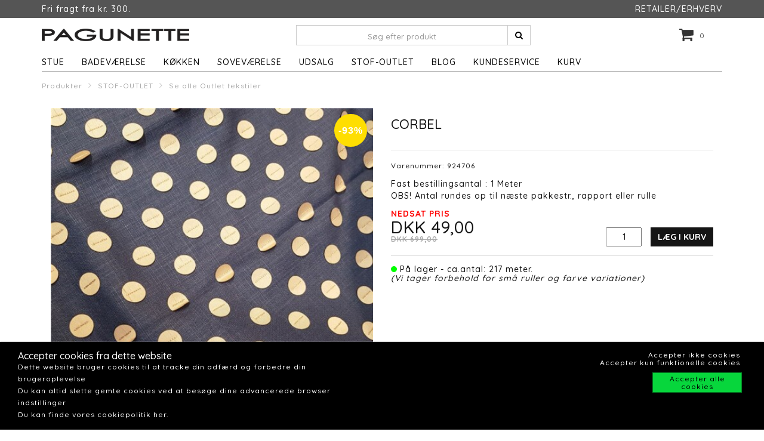

--- FILE ---
content_type: text/html; charset=utf-8
request_url: https://www.pagunette.dk/produkter/stof-outlet/se-alle-outlet-tekstiler/corbel
body_size: 12878
content:







<!DOCTYPE html>
<html>
<head>
    <meta charset="utf-8">
    <title>CORBEL</title>
<base href="https://www.pagunette.dk/">
<meta name="description" content=" (924706) - Bl&#229;  ">
<meta property="og:url" content="https://www.pagunette.dk/produkter/stof-outlet/se-alle-outlet-tekstiler/corbel" />
<meta property="product:price:amount" content="699.00" />
<meta property="product:sale_price:amount" content="49.00" />
<meta property="og:type" content="product" />
<meta property="product:availability" content="in stock" />
<meta property="product:retailer_item_id" content="924706" />
<meta property="product:price:currency" content="DKK" />
<meta name="generator" content="Dynamicweb 9">
<meta property="og:description" content="Bem&#230;rk at fortrydelsesretten automatisk bortfalder n&#229;r du bestiller made-to-measure metervarer. " />
<meta property="og:title" content="CORBEL" />
<meta property="og:price:currency" content="DKK" />
<meta property="product:brand" content="Pagunette" />
<meta property="product:condition" content="new" />
<meta property="og:price:amount" content="699.00" />
<meta property="product:catalog_id" content="924706" />
<meta property="product:locale" content="da_DK" />
<meta property="product:sale_price:currency" content="DKK" />
<meta property="og:image" content="https://cdn.pagunette.dk/Perfion/Image.aspx?id=79115e8c-2496-4bdf-9ec7-5b02a5ef9c28&size=500x500" />
<link rel="canonical" href="https://www.pagunette.dk/produkter/stof-outlet/se-alle-outlet-tekstiler/corbel">
<meta property="og:locale" content="da_DK" />

<!--
Build by Dynamicweb
-->

    
    <meta name="viewport" content="width=device-width, initial-scale=1.0, maximum-scale=1">


    
    

    <!-- Facebook Admin -->

    <!-- Essential styles -->
    <link rel="stylesheet" href="//maxcdn.bootstrapcdn.com/bootstrap/3.3.4/css/bootstrap.min.css" type="text/css">
    <link rel="stylesheet" href="//maxcdn.bootstrapcdn.com/font-awesome/4.3.0/css/font-awesome.min.css" type="text/css">
    <link rel="stylesheet" href="//cdnjs.cloudflare.com/ajax/libs/fancybox/2.1.5/jquery.fancybox.min.css" media="screen">
    <script src="https://ajax.googleapis.com/ajax/libs/jquery/3.2.1/jquery.min.js"></script>
    <!-- Mobile menu styles -->
    <link href="//cdnjs.cloudflare.com/ajax/libs/jasny-bootstrap/3.1.3/css/jasny-bootstrap.min.css" rel="stylesheet" type="text/css" media="screen">
    <link href="//cdnjs.cloudflare.com/ajax/libs/bootstrap-datetimepicker/4.17.47/css/bootstrap-datetimepicker.min.css" rel="stylesheet">

    <!-- Favicon -->

    <link href="/Files/Images/Pagunette/Grafik/favicon.png" rel="icon" type="image/png">
    <link rel="apple-touch-icon" href="/Files/Templates/Designs/Dwsimple/images/Favicon57.png">
    <link rel="apple-touch-icon" href="/Files/Templates/Designs/Dwsimple/images/Favicon72.png">
    <link rel="apple-touch-icon" href="/Files/Templates/Designs/Dwsimple/images/Favicon114.png">

    <!--FONT SETTINGS-->




    			<link rel="stylesheet" type="text/css" href="https://fonts.googleapis.com/css?family=Roboto:100,200,300,400,500,600,700,800,900">
			<link rel="stylesheet" type="text/css" href="https://fonts.googleapis.com/css?family=Quicksand:100,200,300,400,500,600,700,800,900">


    <!-- GENERAL/COLOR SETTINGS -->




	











    <!-- Template styles -->
    <link id="dwStylesheet" type="text/css" href="/Files/Templates/Designs/Dwsimple/css/DWGlobalStyles.min.css" rel="stylesheet" media="screen">
    <link rel="stylesheet" type="text/css" href="/Files/Templates/Designs/Dwsimple/css/invoice.css">
    <link rel="stylesheet" type="text/css" href="/Files/Templates/Designs/Dwsimple/css/component.css">
    <link rel="stylesheet" type="text/css" href="/Files/Templates/Designs/Dwsimple/css/PicoGeneral.css">
    <link rel="stylesheet" type="text/css" href="/Files/Templates/Designs/Dwsimple/css/Pagunette.css">
    <link rel="stylesheet" href="/Files/Templates/Designs/Dwsimple/css/Print.css" type="text/css" media="print">


    <link type="text/css" href="/Files/Templates/Designs/Dwsimple/css/DWGlobalStylesSite1_auto.min.css?t=639031953301330000" rel="stylesheet">

    <!--hreflang-->
            <link href="https://www.pagunette.dk/produkter/stof-outlet/se-alle-outlet-tekstiler" hreflang="da" rel="Canonical">


    <!-- Analytics code -->
    <!-- Google tag (gtag.js) -->
<script async src="https://www.googletagmanager.com/gtag/js?id=AW-662089042">
</script>
<script>
  window.dataLayer = window.dataLayer || [];
  function gtag(){dataLayer.push(arguments);}
  gtag('js', new Date());

  gtag('config', 'AW-662089042');
</script>

<!-- Facebook Pixel Code -->
<script>
!function(f,b,e,v,n,t,s)
{if(f.fbq)return;n=f.fbq=function(){n.callMethod?
n.callMethod.apply(n,arguments):n.queue.push(arguments)};
if(!f._fbq)f._fbq=n;n.push=n;n.loaded=!0;n.version='2.0';
n.queue=[];t=b.createElement(e);t.async=!0;
t.src=v;s=b.getElementsByTagName(e)[0];
s.parentNode.insertBefore(t,s)}(window,document,'script',
'https://connect.facebook.net/en_US/fbevents.js');
 fbq('init', '1205586636208510'); 
fbq('track', 'PageView');
</script>
<noscript>
 <img height="1" width="1" 
src="https://www.facebook.com/tr?id=1205586636208510&ev=ViewContent
&noscript=1"/>
</noscript>
<!-- End Facebook Pixel Code -->

<meta name="p:domain_verify" content="2ada0fee99a44ec1bf2f3514666dd619"/>


<!-- TrustBox script -->
<script type="text/javascript" src="//widget.trustpilot.com/bootstrap/v5/tp.widget.bootstrap.min.js" async></script>
<!-- End TrustBox script -->


<!-- Global site tag (gtag.js) - Google Ads: 662089042 -->
<script async src="https://www.googletagmanager.com/gtag/js?id=AW-662089042"></script>
<script>
  window.dataLayer = window.dataLayer || [];
  function gtag(){dataLayer.push(arguments);}
  gtag('js', new Date());

  gtag('config', 'AW-662089042');
</script>

<script>
  gtag('event', 'page_view', {
    'send_to': 'AW-662089042',
    'value': 'replace with value',
    'items': [{
      'id': 'replace with value',
      'google_business_vertical': 'retail'
    }]
  });
</script>

<!-- Global site tag (gtag.js) - Google Analytics -->
<script async src="https://www.googletagmanager.com/gtag/js?id=G-152EF07FLP"></script>
<script>
  window.dataLayer = window.dataLayer || [];
  function gtag(){dataLayer.push(arguments);}
  gtag('js', new Date());

  gtag('config', 'G-152EF07FLP');
</script>



        <!-- Global site tag (gtag.js) - Google Analytics -->
        <script async="" src="https://www.googletagmanager.com/gtag/js?id="=""></script>
        <script>
            window.dataLayer = window.dataLayer || [];
            function gtag() { dataLayer.push(arguments); }
            gtag('js', new Date());
            gtag('config', 'UA-112936283-7');
            //gtag('config', 'GA_MEASUREMENT_ID', { 'send_page_view': false });
        </script>

<script type="text/javascript">
(function(w,d,n) {
w[n]=w[n]||function(name,value){ w[n][name]=value; };
var dwa = d.createElement('script'); dwa.type = 'text/javascript'; dwa.async = 1;
dwa.src = '/Admin/Content/JsLib/dw/dwansta.min.js';
var s = d.getElementsByTagName('script')[0]; s.parentNode.insertBefore(dwa, s);
})(window,document,'analytics');

analytics('sessionID', 'ech1rzhkgqldge15l1tagyzc');
analytics('pageID', 10411);
analytics('areaID', 1);
analytics('engagement', 0);
</script>

</head>



<body style="" id="sitecontent" data-group-id="38341" data-product-id="9858">
    <!-- only for print-->
    <div id="printOnly">
        <img src="/Files/Images/Pagunette/Grafik/Pagunette_logo_u-bue-400.png" alt="Logo">
    </div>
    <!-- scroll to top button-->
    <button onclick="topFunction()" id="myBtn" title="Go to top"><i class="fa fa-angle-double-up fa-2x" aria-hidden="true"></i></button>

    <!-- MODALS -->
    <div class="modal fade" id="login" tabindex="-1" role="dialog" aria-labelledby="myModalLabel" aria-hidden="true">
        <div class="modal-dialog modal-sm">
            <div class="modal-content">
                <div class="modal-header">
                    <h4 class="modal-title" id="myModalLabel">Log ind</h4>
                </div>

                
                <form role="form" id="loginform" method="post">
                    <div class="modal-body">

                        <input type="hidden" name="ID" value="10411">
                        <input type="hidden" name="DWExtranetUsernameRemember" value="True">
                        <input type="hidden" name="DWExtranetPasswordRemember" value="True">
                        <div class="form-group">


                            <label for="username">Brugernavn</label>
                            <input type="text" class="form-control" name="username" id="username" placeholder="Brugernavn" value="">
                        </div>
                        <div class="form-group">

                            <label for="password">Kodeord</label>
                            <input type="password" class="form-control" name="password" id="password" placeholder="Kodeord">
                            <p>&nbsp;</p>
                            <a class="pull-left" href="/login-b2c?LoginAction=Recovery">Glemt brugernavn eller kodeord?</a>
                            &nbsp;
                        </div>
                    </div>
                    <div class="modal-footer">
                        <div class="row">
                            <div class="col-md-12">
                                <div class="checkbox pull-left">
                                    <label for="Autologin">Husk mig</label>
                                    <input type="checkbox" name="Autologin" id="Autologin" checked="checked" value="True">
                                </div>
                                <button type="submit" class="btn btn-xs btn-base pull-right">Log ind</button>
                            </div>
                        </div>
                    </div>

                </form>
            </div>
        </div>
    </div>

    <!-- MOBILE MENU -->


    <div id="myNavmenu" class="navmenu navmenu-default navmenu-fixed-left offcanvas">
        <div class="col-sm-12 col-xs-12 offcanvas-col">

            <div class="row mobiletoolbar" style="background-color: #555; color: #fff;">
                <p>
                    Fri fragt fra kr. 300.

                </p>
            </div>

        </div>

        <div class="col-sm-12 col-xs-12 offcanvas-col">
            <div class="row offcanvas-row">
                <!-- Language picker -->

            </div>
                <div class="row offcanvas-row">
                    <div class="col-sm-12 col-xs-12 offcanvas-col">
                        <form method="get" action="Default.aspx">
                            <input type="hidden" name="ID" value='8576'>
                            <div class="input-group">
                                <input type="text" class="form-control search-field typehead" name="search" tabindex="1" placeholder="Søg efter produkt">
                                <span class="input-group-btn">
                                    <button class="btn btn-primary" type="submit"><i class="fa fa-search"></i></button>
                                </span>
                            </div>
                        </form>
                    </div>
                </div>
                <div class="row offcanvas-row">
                    
                </div>
                <div class="row offcanvas-row">&nbsp;</div>
        </div>


        <div class="row offcanvas-row">
            <div class="col-sm-12 col-xs-12 offcanvas-col">
                <div class="collapse navbar-collapse  " id="bs-example-navbar-collapse-1">
                    <nav id="cbp-hrmenu" class="cbp-hrmenu">
                        <ul id="mobile" class="mobile">
  <li data-depth="1">
    <a href="/produkter/stue">Stue</a>
    <ul class="M1 mobile">
      <li data-depth="2">
        <a href="/produkter/stue/gardiner">Gardiner</a>
      </li>
      <li data-depth="2">
        <a href="/produkter/stue/sofapuder">Sofapuder</a>
      </li>
      <li data-depth="2">
        <a href="/produkter/stue/taepper">Tæpper</a>
      </li>
      <li data-depth="2">
        <a href="/produkter/stue/monteringspuder">Monteringspuder</a>
      </li>
    </ul>
  </li>
  <li data-depth="1">
    <a href="/produkter/badevaerelse">Badeværelse</a>
    <ul class="M1 mobile">
      <li data-depth="2">
        <a href="/produkter/badevaerelse/badeforhaeng">Badeforhæng</a>
      </li>
    </ul>
  </li>
  <li data-depth="1">
    <a href="/produkter/koekken">Køkken</a>
    <ul class="M1 mobile">
      <li data-depth="2">
        <a href="/produkter/koekken/duge">Duge</a>
      </li>
      <li data-depth="2">
        <a href="/produkter/koekken/koekkengardiner">Køkkengardiner</a>
      </li>
    </ul>
  </li>
  <li data-depth="1">
    <a href="/produkter/sovevaerelse">Soveværelse</a>
    <ul class="M1 mobile">
      <li data-depth="2">
        <a href="/produkter/sovevaerelse/sengetaepper">Sengetæpper</a>
      </li>
      <li data-depth="2">
        <a href="/produkter/sovevaerelse/lysdaempende-gardiner">Lysdæmpende gardiner</a>
      </li>
    </ul>
  </li>
  <li data-depth="1">
    <a href="/produkter/udsalg">UDSALG</a>
    <ul class="M1 mobile">
      <li data-depth="2">
        <a href="/produkter/udsalg/udsalg-alle-varer">Udsalg - alle varer</a>
      </li>
      <li data-depth="2">
        <a href="/produkter/udsalg/udsalg-puder">Udsalg - Puder</a>
      </li>
      <li data-depth="2">
        <a href="/produkter/udsalg/udsalg-taepper-plaider">Udsalg - Tæpper Plaider</a>
      </li>
      <li data-depth="2">
        <a href="/produkter/udsalg/udsalg-gardiner">Udsalg - Gardiner</a>
      </li>
      <li data-depth="2">
        <a href="/produkter/udsalg/udsalg-koekkengardiner">Udsalg - Køkkengardiner</a>
      </li>
    </ul>
  </li>
  <li data-depth="1">
    <a href="/produkter/stof-outlet">STOF-OUTLET</a>
    <ul class="M1 mobile">
      <li data-depth="2">
        <a href="/produkter/stof-outlet/se-alle-outlet-tekstiler">Se alle Outlet tekstiler</a>
      </li>
      <li data-depth="2">
        <a href="/produkter/stof-outlet/ensfarvede-tekstiler">Ensfarvede tekstiler</a>
      </li>
      <li data-depth="2">
        <a href="/produkter/stof-outlet/moenstrede-tekstiler">Mønstrede tekstiler</a>
      </li>
      <li data-depth="2">
        <a href="/produkter/stof-outlet/slidstaerk-m-martindale">Slidstærk m/Martindale</a>
      </li>
      <li data-depth="2">
        <a href="/produkter/stof-outlet/metervarer-med-bomuld">Metervarer med bomuld</a>
      </li>
      <li data-depth="2">
        <a href="/produkter/stof-outlet/metervarer-med-hoer">Metervarer med hør</a>
      </li>
      <li data-depth="2">
        <a href="/produkter/stof-outlet/ekstra-brede-tekstiler">Ekstra brede tekstiler</a>
      </li>
      <li data-depth="2">
        <a href="/produkter/stof-outlet/lysdaempende">Lysdæmpende </a>
      </li>
      <li data-depth="2">
        <a href="/produkter/stof-outlet/eksklusive-metervarer">Eksklusive metervarer</a>
      </li>
      <li data-depth="2">
        <a href="/produkter/stof-outlet/metervarer-max-50-kr">Metervarer Max 50 kr!</a>
      </li>
    </ul>
  </li>
  <li data-depth="1">
    <a href="/blog">Blog</a>
    <ul class="M1 mobile">
      <li data-depth="2">
        <a href="/blog/gardiner-paa-maal">Gardiner på mål</a>
      </li>
      <li data-depth="2">
        <a href="/blog/guides-og-info">Guides og info</a>
        <ul class="M2 mobile">
          <li data-depth="3">
            <a href="/blog/guides-og-info/valg-af-gardiner">Valg af gardiner</a>
          </li>
          <li data-depth="3">
            <a href="/blog/guides-og-info/varmeisolerende-gardiner">Varmeisolerende gardiner</a>
          </li>
          <li data-depth="3">
            <a href="/blog/guides-og-info/hvordan-haenger-man-gardiner-op">Hvordan hænger man gardiner op?</a>
          </li>
          <li data-depth="3">
            <a href="/blog/guides-og-info/hvordan-maaler-man-op-til-gardiner">Hvordan måler man op til gardiner?</a>
          </li>
          <li data-depth="3">
            <a href="/blog/guides-og-info/rengoering-af-badeforhaeng">Rengøring af badeforhæng</a>
          </li>
          <li data-depth="3">
            <a href="/blog/guides-og-info/vask-af-gardiner">Vask af gardiner</a>
          </li>
          <li data-depth="3">
            <a href="/blog/guides-og-info/hvorfor-vaelge-stofgardiner">Hvorfor vælge stofgardiner?</a>
          </li>
          <li data-depth="3">
            <a href="/blog/guides-og-info/strygebaand">Strygebånd</a>
          </li>
        </ul>
      </li>
      <li data-depth="2">
        <a href="/blog/lagersalg">Lagersalg</a>
      </li>
      <li data-depth="2">
        <a href="/blog/gardintyper">Gardintyper</a>
        <ul class="M2 mobile">
          <li data-depth="3">
            <a href="/blog/gardintyper/foldegardiner">Foldegardiner</a>
          </li>
          <li data-depth="3">
            <a href="/blog/gardintyper/velourgardiner">Velourgardiner</a>
          </li>
          <li data-depth="3">
            <a href="/blog/gardintyper/lette-gardiner-fra-loft-til-gulv">Lette gardiner fra loft til gulv</a>
          </li>
          <li data-depth="3">
            <a href="/blog/gardintyper/gardiner-med-kouser">Gardiner med kouser</a>
          </li>
          <li data-depth="3">
            <a href="/blog/gardintyper/moerklaegningsgardiner">Mørklægningsgardiner</a>
          </li>
        </ul>
      </li>
      <li data-depth="2">
        <a href="/blog/inspiration">Inspiration</a>
      </li>
      <li data-depth="2">
        <a href="/blog/diy-syprojekter">DIY &amp; Syprojekter</a>
      </li>
    </ul>
  </li>
  <li data-depth="1">
    <a href="/kundeservice/kundeservice">Kundeservice</a>
    <ul class="M1 mobile">
      <li data-depth="2">
        <a href="/kundeservice/kundeservice">Kundeservice</a>
      </li>
      <li data-depth="2">
        <a href="/kundeservice/find-forhandler">Find forhandler</a>
      </li>
    </ul>
  </li>
  <li data-depth="1">
    <a href="/kurv">Kurv</a>
  </li>
</ul>
                    </nav>
                </div>
            </div>
        </div>
    </div>

    <!-- HEADER AND CONTENT-->

    <div class="body-wrap shad fluid">
        <!-- HEADER -->
        <div id="divHeaderWrapper">
            <header class="header-alpha header-cover">
                <!-- TOP HEADER -->
                    <div class="top-header">
                        <div class="toolbar hidden-sm hidden-xs " style="background-color: #555; color:#fff;">
                            <div class="container">
                                <div class="row">
                                    <div class="col-md-12">
                                        <p>
                                            Fri fragt fra kr. 300.
                                            <a href="https://b2b.pagunette.dk" style="color:#fff">RETAILER/ERHVERV</a>
                                            <a href="" style="color:#fff"></a>
                                        </p>
                                        <div class="logolink">
                                            <a href="/forside"></a>
                                        </div>

                                    </div>
                                </div>

                            </div>
                        </div>

                        <div class="container">
                            <div class="row">

                                <div class="col-md-6 logobox">

                                </div>
                                <div class="col-md-9 logobox pull-right">
                                    <form class="form-light p-15 topsearch" role="form" method="get" action="Default.aspx">
                                        <input type="hidden" name="ID" value='8576'>
                                        <div class="input-group">
                                            <input type="text" class="form-control search-field typehead" name="search" placeholder="Søg efter produkt">
                                            <span class="input-group-btn">
                                                <button class="btn btn-base" type="submit"><i class="fa fa-search"></i></button>
                                            </span>
                                        </div>
                                    </form>
                                    <nav class="top-header-menu hidden-sm hidden-xs">
                                        <ul class="top-menu">

                                            

                                            <!-- Ecommerce user menu -->


                                            <!-- Ecommerce Cart -->
                                                <li class="dropdown animate-hover" data-animate="animated fadeInUp">
                                                    <a href="/kurv" title="" id="minipagecart" class="dw-minicart"><i class="fa fa-shopping-cart fa-lg"></i> 0 <span></span></a>

                                                    <ul class="sub-menu">
                                                        <li id="minicart">
                                                                <div class="dropdown-cart">
            <span class="cart-items">Din kurv er tom.</span>
    </div>

                                                        </li>
                                                    </ul>
                                                </li>
                                            <!-- Language picker -->
                                            <li> 
 </li>
                                        </ul>
                                    </nav>
                                </div>
                            </div>
                        </div>
                    </div>

                <!-- MAIN NAV -->

                <div id="navOne" class="navbar navbar-wp  navbar-fixed" role="navigation" data-spy="affix" data-offset-top="44">
                    <div class="container">
                            <div class="navbar-header pull-left">
                                <div class="hidden-sm hidden-xs logocontainer">
                                    <a href="/forside" class="brand">
                                                <img class="img-responsive dw-logoimage pull-left" src="/Files/Images/Pagunette/Grafik/Pagunette_logo_u-bue-400.png" alt="Logo">

                                    </a>

                                </div>
                            </div>

                            <!-- Small screen header -->
                            <div class="hidden-md hidden-lg row">
                                <div class="dw-header-sm">
                                    <div class="pull-left menu-icon">
                                        <button type="button" class="btn bars" data-toggle="offcanvas" data-target="#myNavmenu" data-canvas="body">
                                            <i class="fa fa-bars fa-lg"></i>
                                        </button>
                                        &nbsp;&nbsp;&nbsp;
                                    </div>

                                    <div>
                                        
                                        
                                        <div class="col-sm-7 col-xs-9 offcanvas-col mobilelogo">
                                            <a href="/forside" class="brand">
                                                    <div class="img-responsive dw-offsetmenu-logo pull-left">
                                                            <img src="/Files/Images/Pagunette/Grafik/Pagunette_logo_u-bue-400.png" alt="Logo img-responsive">
                                                    </div>

                                            </a>
                                        </div>
                                        

                                    </div>

                                        <div class="pull-right">
                                            <ul class="top-menu">
                                                <li>
                                                    <a href="/kurv" title="" class="btn xbtn-sm xbtn-base dw-minicart" id="minipagecart-button"><i class="fa fa-shopping-cart fa-lg"></i><strong>  <span class="amount"></span></strong></a>

                                                    <ul class="sub-menu hidden-xs">
                                                        <li id="smallscreen-minicart">
                                                                <div class="dropdown-cart">
            <span class="cart-items">Din kurv er tom.</span>
    </div>

                                                        </li>
                                                    </ul>
                                                </li>
                                            </ul>
                                        </div>
                                            <div class="hidden-xs pull-right sign-in-button">
                                                <a href="/login-b2c" class="btn xbtn-sm xbtn-base"><i class="fa fa-sign-in fa-lg"></i></a>
                                                &nbsp;
                                            </div>
                                </div>
                            </div>
                            <!-- Big screen header -->
                            <div class="navbar-navigation">
                                <div class="hidden-sm hidden-xs">
                                    <nav class="col-md-10 col-sm-10 col-xs-10 p-0 navbar-collapse collapse navbar-right pull-left">


                                        <ul class="nav navbar-nav" id="topnavigation">
  <li onclick="" class=" hover-submenu dw-navbar-button group-nav-element" data-navgroupid="37846">
    <a class="hover-submenu" href="/produkter/stue">Stue</a>
    <ul style="display:none" class="M1 submenu">
      <li onclick="" class=" group-nav-element" data-navgroupid="38160">
        <a href="/produkter/stue/gardiner">Gardiner</a>
      </li>
      <li onclick="" class=" group-nav-element" data-navgroupid="37993">
        <a href="/produkter/stue/sofapuder">Sofapuder</a>
      </li>
      <li onclick="" class=" group-nav-element" data-navgroupid="38161">
        <a href="/produkter/stue/taepper">Tæpper</a>
      </li>
      <li onclick="" class=" group-nav-element" data-navgroupid="39795">
        <a href="/produkter/stue/monteringspuder">Monteringspuder</a>
      </li>
    </ul>
  </li>
  <li onclick="" class=" hover-submenu dw-navbar-button group-nav-element" data-navgroupid="37847">
    <a class="hover-submenu" href="/produkter/badevaerelse">Badeværelse</a>
    <ul style="display:none" class="M1 submenu">
      <li onclick="" class=" group-nav-element" data-navgroupid="38165">
        <a href="/produkter/badevaerelse/badeforhaeng">Badeforhæng</a>
      </li>
    </ul>
  </li>
  <li onclick="" class=" hover-submenu dw-navbar-button group-nav-element" data-navgroupid="37849">
    <a class="hover-submenu" href="/produkter/koekken">Køkken</a>
    <ul style="display:none" class="M1 submenu">
      <li onclick="" class=" group-nav-element" data-navgroupid="38133">
        <a href="/produkter/koekken/duge">Duge</a>
      </li>
      <li onclick="" class=" group-nav-element" data-navgroupid="38164">
        <a href="/produkter/koekken/koekkengardiner">Køkkengardiner</a>
      </li>
    </ul>
  </li>
  <li onclick="" class=" hover-submenu dw-navbar-button group-nav-element" data-navgroupid="37848">
    <a class="hover-submenu" href="/produkter/sovevaerelse">Soveværelse</a>
    <ul style="display:none" class="M1 submenu">
      <li onclick="" class=" group-nav-element" data-navgroupid="38135">
        <a href="/produkter/sovevaerelse/sengetaepper">Sengetæpper</a>
      </li>
      <li onclick="" class=" group-nav-element" data-navgroupid="38163">
        <a href="/produkter/sovevaerelse/lysdaempende-gardiner">Lysdæmpende gardiner</a>
      </li>
    </ul>
  </li>
  <li onclick="" class=" hover-submenu dw-navbar-button group-nav-element" data-navgroupid="40971">
    <a class="hover-submenu" href="/produkter/udsalg">UDSALG</a>
    <ul style="display:none" class="M1 submenu">
      <li onclick="" class=" group-nav-element" data-navgroupid="40974">
        <a href="/produkter/udsalg/udsalg-alle-varer">Udsalg - alle varer</a>
      </li>
      <li onclick="" class=" group-nav-element" data-navgroupid="42845">
        <a href="/produkter/udsalg/udsalg-puder">Udsalg - Puder</a>
      </li>
      <li onclick="" class=" group-nav-element" data-navgroupid="42848">
        <a href="/produkter/udsalg/udsalg-taepper-plaider">Udsalg - Tæpper Plaider</a>
      </li>
      <li onclick="" class=" group-nav-element" data-navgroupid="42849">
        <a href="/produkter/udsalg/udsalg-gardiner">Udsalg - Gardiner</a>
      </li>
      <li onclick="" class=" group-nav-element" data-navgroupid="42850">
        <a href="/produkter/udsalg/udsalg-koekkengardiner">Udsalg - Køkkengardiner</a>
      </li>
    </ul>
  </li>
  <li onclick="" class=" hover-submenu dw-navbar-buttonactive group-nav-element" data-navgroupid="37850">
    <a class="hover-submenu" href="/produkter/stof-outlet">STOF-OUTLET</a>
    <ul style="display:none" class="M1 submenu active ">
      <li onclick="" class="active group-nav-element" data-navgroupid="38341">
        <a href="/produkter/stof-outlet/se-alle-outlet-tekstiler">Se alle Outlet tekstiler</a>
      </li>
      <li onclick="" class=" group-nav-element" data-navgroupid="38169">
        <a href="/produkter/stof-outlet/ensfarvede-tekstiler">Ensfarvede tekstiler</a>
      </li>
      <li onclick="" class=" group-nav-element" data-navgroupid="38170">
        <a href="/produkter/stof-outlet/moenstrede-tekstiler">Mønstrede tekstiler</a>
      </li>
      <li onclick="" class=" group-nav-element" data-navgroupid="99765">
        <a href="/produkter/stof-outlet/slidstaerk-m-martindale">Slidstærk m/Martindale</a>
      </li>
      <li onclick="" class=" group-nav-element" data-navgroupid="99384">
        <a href="/produkter/stof-outlet/metervarer-med-bomuld">Metervarer med bomuld</a>
      </li>
      <li onclick="" class=" group-nav-element" data-navgroupid="99383">
        <a href="/produkter/stof-outlet/metervarer-med-hoer">Metervarer med hør</a>
      </li>
      <li onclick="" class=" group-nav-element" data-navgroupid="38171">
        <a href="/produkter/stof-outlet/ekstra-brede-tekstiler">Ekstra brede tekstiler</a>
      </li>
      <li onclick="" class=" group-nav-element" data-navgroupid="38172">
        <a href="/produkter/stof-outlet/lysdaempende">Lysdæmpende </a>
      </li>
      <li onclick="" class=" group-nav-element" data-navgroupid="99454">
        <a href="/produkter/stof-outlet/eksklusive-metervarer">Eksklusive metervarer</a>
      </li>
      <li onclick="" class=" group-nav-element" data-navgroupid="99453">
        <a href="/produkter/stof-outlet/metervarer-max-50-kr">Metervarer Max 50 kr!</a>
      </li>
    </ul>
  </li>
  <li onclick="" class=" hover-submenu dw-navbar-button group-nav-element" data-navgroupid="">
    <a class="hover-submenu" href="/blog">Blog</a>
    <ul style="display:none" class="M1 submenu">
      <li onclick="" class=" group-nav-element" data-navgroupid="">
        <a href="/blog/gardiner-paa-maal">Gardiner på mål</a>
      </li>
      <li onclick="" class=" group-nav-element" data-navgroupid="">
        <a href="/blog/guides-og-info">Guides og info</a>
        <ul style="" class="M2 submenu">
          <li onclick="" class=" group-nav-element" data-navgroupid="">
            <a href="/blog/guides-og-info/valg-af-gardiner">Valg af gardiner</a>
          </li>
          <li onclick="" class=" group-nav-element" data-navgroupid="">
            <a href="/blog/guides-og-info/varmeisolerende-gardiner">Varmeisolerende gardiner</a>
          </li>
          <li onclick="" class=" group-nav-element" data-navgroupid="">
            <a href="/blog/guides-og-info/hvordan-haenger-man-gardiner-op">Hvordan hænger man gardiner op?</a>
          </li>
          <li onclick="" class=" group-nav-element" data-navgroupid="">
            <a href="/blog/guides-og-info/hvordan-maaler-man-op-til-gardiner">Hvordan måler man op til gardiner?</a>
          </li>
          <li onclick="" class=" group-nav-element" data-navgroupid="">
            <a href="/blog/guides-og-info/rengoering-af-badeforhaeng">Rengøring af badeforhæng</a>
          </li>
          <li onclick="" class=" group-nav-element" data-navgroupid="">
            <a href="/blog/guides-og-info/vask-af-gardiner">Vask af gardiner</a>
          </li>
          <li onclick="" class=" group-nav-element" data-navgroupid="">
            <a href="/blog/guides-og-info/hvorfor-vaelge-stofgardiner">Hvorfor vælge stofgardiner?</a>
          </li>
          <li onclick="" class=" group-nav-element" data-navgroupid="">
            <a href="/blog/guides-og-info/strygebaand">Strygebånd</a>
          </li>
        </ul>
      </li>
      <li onclick="" class=" group-nav-element" data-navgroupid="">
        <a href="/blog/lagersalg">Lagersalg</a>
      </li>
      <li onclick="" class=" group-nav-element" data-navgroupid="">
        <a href="/blog/gardintyper">Gardintyper</a>
        <ul style="" class="M2 submenu">
          <li onclick="" class=" group-nav-element" data-navgroupid="">
            <a href="/blog/gardintyper/foldegardiner">Foldegardiner</a>
          </li>
          <li onclick="" class=" group-nav-element" data-navgroupid="">
            <a href="/blog/gardintyper/velourgardiner">Velourgardiner</a>
          </li>
          <li onclick="" class=" group-nav-element" data-navgroupid="">
            <a href="/blog/gardintyper/lette-gardiner-fra-loft-til-gulv">Lette gardiner fra loft til gulv</a>
          </li>
          <li onclick="" class=" group-nav-element" data-navgroupid="">
            <a href="/blog/gardintyper/gardiner-med-kouser">Gardiner med kouser</a>
          </li>
          <li onclick="" class=" group-nav-element" data-navgroupid="">
            <a href="/blog/gardintyper/moerklaegningsgardiner">Mørklægningsgardiner</a>
          </li>
        </ul>
      </li>
      <li onclick="" class=" group-nav-element" data-navgroupid="">
        <a href="/blog/inspiration">Inspiration</a>
      </li>
      <li onclick="" class=" group-nav-element" data-navgroupid="">
        <a href="/blog/diy-syprojekter">DIY & Syprojekter</a>
      </li>
    </ul>
  </li>
  <li onclick="" class=" hover-submenu dw-navbar-button group-nav-element" data-navgroupid="">
    <a class="hover-submenu" href="/kundeservice/kundeservice">Kundeservice</a>
    <ul style="display:none" class="M1 submenu">
      <li onclick="" class=" group-nav-element" data-navgroupid="">
        <a href="/kundeservice/kundeservice">Kundeservice</a>
      </li>
      <li onclick="" class=" group-nav-element" data-navgroupid="">
        <a href="/kundeservice/find-forhandler">Find forhandler</a>
      </li>
    </ul>
  </li>
  <li onclick="" class=" hover-submenu dw-navbar-button group-nav-element" data-navgroupid="">
    <a class="hover-submenu" href="/kurv">Kurv</a>
  </li>
</ul>


                                        <!-- Extra navigation when no header is shown -->
                                    </nav>
                                </div>

                            </div>
                    </div>
                    <div id="megamenu" style="display:none;">
                        <ul id="mega" class="megaprodnav">
  <li onclick="" class="active  megamega" data-depth="1">
    <a href="/produkter">Produkter</a>
    <ul class="M1 mobile">
      <li onclick="" class=" megamega" data-depth="2">
        <a href="/produkter/stue">Stue</a>
        <ul class="M2 mobile">
          <li onclick="" class=" megamega" data-depth="3">
            <a href="/produkter/stue/gardiner">Gardiner</a>
          </li>
          <li onclick="" class=" megamega" data-depth="3">
            <a href="/produkter/stue/sofapuder">Sofapuder</a>
          </li>
          <li onclick="" class=" megamega" data-depth="3">
            <a href="/produkter/stue/taepper">Tæpper</a>
          </li>
          <li onclick="" class=" megamega" data-depth="3">
            <a href="/produkter/stue/monteringspuder">Monteringspuder</a>
          </li>
        </ul>
      </li>
      <li onclick="" class=" megamega" data-depth="2">
        <a href="/produkter/badevaerelse">Badeværelse</a>
        <ul class="M2 mobile">
          <li onclick="" class=" megamega" data-depth="3">
            <a href="/produkter/badevaerelse/badeforhaeng">Badeforhæng</a>
          </li>
        </ul>
      </li>
      <li onclick="" class=" megamega" data-depth="2">
        <a href="/produkter/koekken">Køkken</a>
        <ul class="M2 mobile">
          <li onclick="" class=" megamega" data-depth="3">
            <a href="/produkter/koekken/duge">Duge</a>
          </li>
          <li onclick="" class=" megamega" data-depth="3">
            <a href="/produkter/koekken/koekkengardiner">Køkkengardiner</a>
          </li>
        </ul>
      </li>
      <li onclick="" class=" megamega" data-depth="2">
        <a href="/produkter/sovevaerelse">Soveværelse</a>
        <ul class="M2 mobile">
          <li onclick="" class=" megamega" data-depth="3">
            <a href="/produkter/sovevaerelse/sengetaepper">Sengetæpper</a>
          </li>
          <li onclick="" class=" megamega" data-depth="3">
            <a href="/produkter/sovevaerelse/lysdaempende-gardiner">Lysdæmpende gardiner</a>
          </li>
        </ul>
      </li>
      <li onclick="" class=" megamega" data-depth="2">
        <a href="/produkter/udsalg">UDSALG</a>
        <ul class="M2 mobile">
          <li onclick="" class=" megamega" data-depth="3">
            <a href="/produkter/udsalg/udsalg-alle-varer">Udsalg - alle varer</a>
          </li>
          <li onclick="" class=" megamega" data-depth="3">
            <a href="/produkter/udsalg/udsalg-puder">Udsalg - Puder</a>
          </li>
          <li onclick="" class=" megamega" data-depth="3">
            <a href="/produkter/udsalg/udsalg-taepper-plaider">Udsalg - Tæpper Plaider</a>
          </li>
          <li onclick="" class=" megamega" data-depth="3">
            <a href="/produkter/udsalg/udsalg-gardiner">Udsalg - Gardiner</a>
          </li>
          <li onclick="" class=" megamega" data-depth="3">
            <a href="/produkter/udsalg/udsalg-koekkengardiner">Udsalg - Køkkengardiner</a>
          </li>
        </ul>
      </li>
      <li onclick="" class="active  megamega" data-depth="2">
        <a href="/produkter/stof-outlet">STOF-OUTLET</a>
        <ul class="M2 mobile">
          <li onclick="" class="menu-active megamega" data-depth="3">
            <a href="/produkter/stof-outlet/se-alle-outlet-tekstiler">Se alle Outlet tekstiler</a>
          </li>
          <li onclick="" class=" megamega" data-depth="3">
            <a href="/produkter/stof-outlet/ensfarvede-tekstiler">Ensfarvede tekstiler</a>
          </li>
          <li onclick="" class=" megamega" data-depth="3">
            <a href="/produkter/stof-outlet/moenstrede-tekstiler">Mønstrede tekstiler</a>
          </li>
          <li onclick="" class=" megamega" data-depth="3">
            <a href="/produkter/stof-outlet/slidstaerk-m-martindale">Slidstærk m/Martindale</a>
          </li>
          <li onclick="" class=" megamega" data-depth="3">
            <a href="/produkter/stof-outlet/metervarer-med-bomuld">Metervarer med bomuld</a>
          </li>
          <li onclick="" class=" megamega" data-depth="3">
            <a href="/produkter/stof-outlet/metervarer-med-hoer">Metervarer med hør</a>
          </li>
          <li onclick="" class=" megamega" data-depth="3">
            <a href="/produkter/stof-outlet/ekstra-brede-tekstiler">Ekstra brede tekstiler</a>
          </li>
          <li onclick="" class=" megamega" data-depth="3">
            <a href="/produkter/stof-outlet/lysdaempende">Lysdæmpende </a>
          </li>
          <li onclick="" class=" megamega" data-depth="3">
            <a href="/produkter/stof-outlet/eksklusive-metervarer">Eksklusive metervarer</a>
          </li>
          <li onclick="" class=" megamega" data-depth="3">
            <a href="/produkter/stof-outlet/metervarer-max-50-kr">Metervarer Max 50 kr!</a>
          </li>
        </ul>
      </li>
    </ul>
  </li>
  <li onclick="" class=" megamega" data-depth="1">
    <a href="/blog">Blog</a>
    <ul class="M1 mobile">
      <li onclick="" class=" megamega" data-depth="2">
        <a href="/blog/gardiner-paa-maal">Gardiner på mål</a>
      </li>
      <li onclick="" class=" megamega" data-depth="2">
        <a href="/blog/guides-og-info">Guides og info</a>
        <ul class="M2 mobile">
          <li onclick="" class=" megamega" data-depth="3">
            <a href="/blog/guides-og-info/valg-af-gardiner">Valg af gardiner</a>
          </li>
          <li onclick="" class=" megamega" data-depth="3">
            <a href="/blog/guides-og-info/varmeisolerende-gardiner">Varmeisolerende gardiner</a>
          </li>
          <li onclick="" class=" megamega" data-depth="3">
            <a href="/blog/guides-og-info/hvordan-haenger-man-gardiner-op">Hvordan hænger man gardiner op?</a>
          </li>
          <li onclick="" class=" megamega" data-depth="3">
            <a href="/blog/guides-og-info/hvordan-maaler-man-op-til-gardiner">Hvordan måler man op til gardiner?</a>
          </li>
          <li onclick="" class=" megamega" data-depth="3">
            <a href="/blog/guides-og-info/rengoering-af-badeforhaeng">Rengøring af badeforhæng</a>
          </li>
          <li onclick="" class=" megamega" data-depth="3">
            <a href="/blog/guides-og-info/vask-af-gardiner">Vask af gardiner</a>
          </li>
          <li onclick="" class=" megamega" data-depth="3">
            <a href="/blog/guides-og-info/hvorfor-vaelge-stofgardiner">Hvorfor vælge stofgardiner?</a>
          </li>
          <li onclick="" class=" megamega" data-depth="3">
            <a href="/blog/guides-og-info/strygebaand">Strygebånd</a>
          </li>
        </ul>
      </li>
      <li onclick="" class=" megamega" data-depth="2">
        <a href="/blog/lagersalg">Lagersalg</a>
      </li>
      <li onclick="" class=" megamega" data-depth="2">
        <a href="/blog/gardintyper">Gardintyper</a>
        <ul class="M2 mobile">
          <li onclick="" class=" megamega" data-depth="3">
            <a href="/blog/gardintyper/foldegardiner">Foldegardiner</a>
          </li>
          <li onclick="" class=" megamega" data-depth="3">
            <a href="/blog/gardintyper/velourgardiner">Velourgardiner</a>
          </li>
          <li onclick="" class=" megamega" data-depth="3">
            <a href="/blog/gardintyper/lette-gardiner-fra-loft-til-gulv">Lette gardiner fra loft til gulv</a>
          </li>
          <li onclick="" class=" megamega" data-depth="3">
            <a href="/blog/gardintyper/gardiner-med-kouser">Gardiner med kouser</a>
          </li>
          <li onclick="" class=" megamega" data-depth="3">
            <a href="/blog/gardintyper/moerklaegningsgardiner">Mørklægningsgardiner</a>
          </li>
        </ul>
      </li>
      <li onclick="" class=" megamega" data-depth="2">
        <a href="/blog/inspiration">Inspiration</a>
        <ul class="M2 mobile">
          <li onclick="" class=" megamega" data-depth="3">
            <a href="/blog/inspiration/stue">Stue</a>
          </li>
          <li onclick="" class=" megamega" data-depth="3">
            <a href="/blog/inspiration/sovevaerelset">Soveværelset</a>
          </li>
          <li onclick="" class=" megamega" data-depth="3">
            <a href="/blog/inspiration/koekken">Køkken</a>
          </li>
          <li onclick="" class=" megamega" data-depth="3">
            <a href="/blog/inspiration/tekstiler-til-sommerhus">Tekstiler til sommerhus</a>
          </li>
          <li onclick="" class=" megamega" data-depth="3">
            <a href="/blog/inspiration/fra-kollegievaerelse-til-hjem">Fra kollegieværelse til hjem</a>
          </li>
          <li onclick="" class=" megamega" data-depth="3">
            <a href="/blog/inspiration/rumdeler-inspiration-fra-pagunette">Rumdeler inspiration fra Pagunette</a>
          </li>
          <li onclick="" class=" megamega" data-depth="3">
            <a href="/blog/inspiration/matchende-lofter">Matchende lofter</a>
          </li>
          <li onclick="" class=" megamega" data-depth="3">
            <a href="/blog/inspiration/trend-vaegtaepper">Trend: Vægtæpper</a>
          </li>
          <li onclick="" class=" megamega" data-depth="3">
            <a href="/blog/inspiration/aarets-farver-2023">Årets farve(r) 2023</a>
          </li>
          <li onclick="" class=" megamega" data-depth="3">
            <a href="/blog/inspiration/forny-dit-hjem-med-nye-gardiner">Forny dit hjem med nye gardiner</a>
          </li>
          <li onclick="" class=" megamega" data-depth="3">
            <a href="/blog/inspiration/farvevidenskab-for-begyndere">Farvevidenskab for begyndere</a>
          </li>
          <li onclick="" class=" megamega" data-depth="3">
            <a href="/blog/inspiration/lydabsorberende-uldlamper-fra-belid">Lydabsorberende Uldlamper fra Belid</a>
          </li>
        </ul>
      </li>
      <li onclick="" class=" megamega" data-depth="2">
        <a href="/blog/diy-syprojekter">DIY &amp; Syprojekter</a>
        <ul class="M2 mobile">
          <li onclick="" class=" megamega" data-depth="3">
            <a href="/blog/diy-syprojekter/sy-din-egen-haengekoeje">Sy din egen hængekøje</a>
          </li>
          <li onclick="" class=" megamega" data-depth="3">
            <a href="/blog/diy-syprojekter/sy-dit-eget-solsejl">Sy dit eget solsejl</a>
          </li>
        </ul>
      </li>
    </ul>
  </li>
  <li onclick="" class=" megamega" data-depth="1">
    <a href="/kundeservice/kundeservice">Kundeservice</a>
    <ul class="M1 mobile">
      <li onclick="" class=" megamega" data-depth="2">
        <a href="/kundeservice/kundeservice">Kundeservice</a>
      </li>
      <li onclick="" class=" megamega" data-depth="2">
        <a href="/kundeservice/find-forhandler">Find forhandler</a>
      </li>
    </ul>
  </li>
  <li onclick="" class=" megamega" data-depth="1">
    <a href="/kurv">Kurv</a>
  </li>
</ul>

                    </div>
                </div>

                
            </header>
        </div>
    </div>

    <!-- MAIN CONTENT -->






<div id="topcontent"></div>

    <div class="pg-opt pin">
        <div class="container">
            <div class="row">
                <div class="col-lg-9 col-md-9 col-sm-12 col-xs-12">
                    <ul class="breadcrumb  dw-breadcrumb" id="breadcrumb">
  <li>
    <a href="/produkter">Produkter</a>
  </li>
  <li>
    <a href="/produkter/stof-outlet">STOF-OUTLET</a>
  </li>
  <li>
    <a href="/produkter/stof-outlet/se-alle-outlet-tekstiler">Se alle Outlet tekstiler</a>
  </li>
</ul>
                </div>
            </div>
        </div>
    </div>

<section class="slice  animate-hover-slide">
    <div class="container">
        <div class="row">



            <div class="col-md-12 col-sm-12 col-xm-12">
                <div class="groupcontainer" style="display:none;">
                    <div class="xrow  page-content" id="Groupcontent" style="display:none;"></div>
                </div>


                <div class="xrow" id="maincontent">



<div class="row">
    <div class="col-md-12">



        













<script type="text/javascript">
    $(document).ready(function () {
        fbq('track', 'ViewContent', {'content_ids':['924706'],'content_type':'product'});
    });

    function UpdateCart() {
        document.getElementById('minipagecart').className = " dw-minicart-update";
        document.getElementById('minipagecart-button').className = "btn btn-sm dw-minicart-update";
    }
</script>




<div itemscope itemtype="http://schema.org/Product" class="col-md-12 col-sm-12 col-xs-12">
    <div class="row product">
        <div class="col-md-6 col-sm-6 col-xs-12">
            <div class="product-gallery">



                    <span class="ball rabatprocent">-93%</span>

                    <div id="primary-image">

                        <img itemprop="image"
                             id="imageresource"
                             src="https://cdn.pagunette.dk/Perfion/Image.aspx?id=79115e8c-2496-4bdf-9ec7-5b02a5ef9c28&size=500x500"
                             class="img-responsive"
                             alt="CORBEL"
                             title="CORBEL"
                             data-image="https://cdn.pagunette.dk/Perfion/Image.aspx?id=79115e8c-2496-4bdf-9ec7-5b02a5ef9c28&size=700x700" />
                    </div>
                    <div>
                        <div>
                            <div class="thumbnail-images">

                                    <div class="image-thumbnail">
                                        <img src="https://cdn.pagunette.dk/Perfion/Image.aspx?id=79115e8c-2496-4bdf-9ec7-5b02a5ef9c28&size=300x300"
                                             alt="CORBEL"
                                             title="CORBEL"
                                             data-image="https://cdn.pagunette.dk/Perfion/Image.aspx?id=79115e8c-2496-4bdf-9ec7-5b02a5ef9c28&size=500x500"
                                             data-imagezoom="https://cdn.pagunette.dk/Perfion/Image.aspx?id=79115e8c-2496-4bdf-9ec7-5b02a5ef9c28&size=700x700" />
                                    </div>



                                    <div class="image-thumbnail">
                                        <img src="https://cdn.pagunette.dk/Perfion/Image.aspx?id=4942366f-2205-4986-8ffe-ab19d0c0fee3&size=300x300"
                                             alt="CORBEL"
                                             title="CORBEL"
                                             data-image="https://cdn.pagunette.dk/Perfion/Image.aspx?id=4942366f-2205-4986-8ffe-ab19d0c0fee3&size=500x500"
                                             data-imagezoom="https://cdn.pagunette.dk/Perfion/Image.aspx?id=4942366f-2205-4986-8ffe-ab19d0c0fee3&size=700x700" />
                                    </div>

                                    <div class="image-thumbnail">
                                        <img src="https://cdn.pagunette.dk/Perfion/Image.aspx?id=9abbcd39-aec9-4b7f-a392-943d61b1f28a&size=300x300"
                                             alt="CORBEL"
                                             title="CORBEL"
                                             data-image="https://cdn.pagunette.dk/Perfion/Image.aspx?id=9abbcd39-aec9-4b7f-a392-943d61b1f28a&size=500x500"
                                             data-imagezoom="https://cdn.pagunette.dk/Perfion/Image.aspx?id=9abbcd39-aec9-4b7f-a392-943d61b1f28a&size=700x700" />
                                    </div>

                            </div>
                        </div>
                    </div>
            </div>
        </div>

        <div class="col-md-6 col-sm-6 col-xs-12">
            <form name="9858" id="9858" method="post" action="/Default.aspx">
                <input type="hidden" name="ProductURL" id="ProductURL" value="" />
<input type="hidden" name="CartCmd" id="CartCmd" value="add" />
<input type="hidden" name="ProductID" id="ProductID" value="9858" />
<input type="hidden" name="VariantID" id="VariantID" value="" />
<input type="hidden" name="UnitID" id="UnitID" value="" />
<input type="hidden" name="wishListID" id="wishListID" value="0" />

                <div class="product-info" vocab="http://schema.org/" typeof="Product" id="productinfo">
                    <h1><span itemprop="name" property="name">CORBEL</span> </h1>

                    <span class="clearfix"></span>

                    

                    <span class="clearfix"></span>


                    <hr />

                    <div property="offers" typeof="Offer">
                        <div class="row">
                            <span class="clearfix"></span>
                            <div class="product-short-info">
                                <div class="col-md-12">
                                    <p><small>Varenummer: <span property="identifier">924706</span></small></p>
                                        <p>
                                            Fast bestillingsantal :  1&nbsp;Meter<br />
                                            OBS! Antal rundes op til næste pakkestr., rapport eller rulle
                                        </p>
                                    

                                </div>


                            </div>
                        </div>
                        
                        <div class="row">
                            <div class="col-md-12 col-xs-12">



                                    <p class="specialprice">
                                        NEDSAT PRIS
                                    </p>

                                    <meta property="priceCurrency" content="DKK" />
                                            <span class="price pull-left" style="font-size: 28px !important" property="price">
                                                DKK 49,00
                                            </span>
                                            <span>&nbsp;&nbsp;</span>
                                            <p style="margin-top: 0px !important; padding-top: 10px !important; color: #AAAAAA !important; font-size: 12px !important; position: absolute; text-decoration: line-through">
                                                <span itemprop="price" property="identifier">
                                                    <strong>DKK 699,00</strong>
                                                </span>
                                            </p>
                                    <div class="add-to-cart-inputs">
                                        <button type="submit" name="submit" onclick="UpdateCart();" class="btn btn-dw-cart pull-right" ><strong>LÆG I KURV</strong></button>
                                        <input type="text" name="Quantity" value="1" pattern="[0-9]+([\.,][0-9]+)?" class="pull-right price-matrix-quantity-input" style="width: 60px; text-align: center; margin-right: 15px !important; height: 34px;" >
                                    </div>
                            </div>
                        </div>
                        <hr />
                    </div>
                </div>
            </form>
                <div id="stock-status" style="background-color:#00ff00"></div> På lager - ca.antal: 217 meter. <br /><i>(Vi tager forbehold for små ruller og farve variationer)</i>        </div>
    </div>

    <div class="row">
        <div class="col-md-12 col-sm-12 col-xs-12">
            <div class="row">
                <div class="col-md-12 col-sm-12 col-xs-12 productdescription perfion-tabs">
                    <ul class="nav nav-tabs">
                        <li class="active"><a data-toggle="tab" data-tab="#desc" href="#desc">Beskrivelse</a></li>
                        <li id="menu-specs"><a data-toggle="tab" data-tab="#specs" href="#specs">Specifikation</a></li>
                        
                                                    <li><a data-toggle="tab" data-tab="#washinfo" href="#washinfo">Vaskeanvisninger</a></li>
                    </ul>
                    <div class="tab-content">
                        <div id="desc" class="tab-pane fade in active">
                            <p itemprop="description">
                                Bemærk at fortrydelsesretten automatisk bortfalder når du bestiller made-to-measure metervarer. 
                            </p>
                        </div>
                        <div id="specs" class="tab-pane fade">
                            <!-- Perfion features -->
                            <div class="col-md-12 col-sm-12 col-xs-12 productperfiongroups">

                                        <div class="perfionfeaturegroup">

                                                <div class="perfionfeature">
                                                    <div class="feature-title">Bredde</div>
                                                        <div class="feature-content">140&nbsp;<span class="unit">cm</span> &nbsp;</div>
                                                </div>
                                                <div class="perfionfeature">
                                                    <div class="feature-title">Vægt pr. m²</div>
                                                        <div class="feature-content">207&nbsp;<span class="unit">g</span> &nbsp;</div>
                                                </div>
                                                <div class="perfionfeature">
                                                    <div class="feature-title">Bundvare</div>
                                                        <div class="feature-content">Plain &nbsp;</div>
                                                </div>
                                                <div class="perfionfeature">
                                                    <div class="feature-title">Transparent</div>
                                                        <div class="feature-content">Nej &nbsp;</div>
                                                </div>
                                                <div class="perfionfeature">
                                                    <div class="feature-title">Komposition</div>
                                                        <div class="feature-content">75% VISC / 25% LIN &nbsp;</div>
                                                </div>
                                                <div class="perfionfeature">
                                                    <div class="feature-title">Farvegruppe</div>
                                                        <div class="feature-content">Blå &nbsp;</div>
                                                </div>
                                                <div class="perfionfeature">
                                                    <div class="feature-title">Mønstret</div>
                                                        <div class="feature-content">Ja &nbsp;</div>
                                                </div>
                                                <div class="perfionfeature">
                                                    <div class="feature-title">Type af mønster</div>
                                                        <div class="feature-content">Cirkler / Prikket &nbsp;</div>
                                                </div>
                                                <div class="perfionfeature">
                                                    <div class="feature-title">Konstruktion af mønster</div>
                                                        <div class="feature-content">Applikeret &nbsp;</div>
                                                </div>
                                                <div class="perfionfeature">
                                                    <div class="feature-title">Rapport højde</div>
                                                        <div class="feature-content">5&nbsp;<span class="unit">cm</span> &nbsp;</div>
                                                </div>
                                                <div class="perfionfeature">
                                                    <div class="feature-title">Farver øvrige</div>
                                                        <div class="feature-content">Hvid/ off white &nbsp;</div>
                                                </div>
                                        </div>
                            </div>
                        </div>


                        <div id="downloads" class="tab-pane fade">
                            <ul class="products-downloads">
                                <li><a href="/Report.aspx?id=9858&q=Medium&lang=DAN&reportpath=&reportname=productSheet" target="_blank"><i class="fa fa-download"></i>&nbsp;&nbsp; Produktark</a></li>

                                                                                                    <li><a href="https://cdn.pagunette.dk/Perfion/Image.aspx?id=79115e8c-2496-4bdf-9ec7-5b02a5ef9c28" target="_blank"><i class="fa fa-file-image-o"></i>&nbsp;&nbsp; Produktbillede 1</a></li>
                                    <li><a href="https://cdn.pagunette.dk/Perfion/Image.aspx?id=4942366f-2205-4986-8ffe-ab19d0c0fee3" target="_blank"><i class="fa fa-file-image-o"></i>&nbsp;&nbsp; Produktbillede 2</a></li>
                                    <li><a href="https://cdn.pagunette.dk/Perfion/Image.aspx?id=9abbcd39-aec9-4b7f-a392-943d61b1f28a" target="_blank"><i class="fa fa-file-image-o"></i>&nbsp;&nbsp; Produktbillede 3</a></li>
                            </ul>
                        </div>



                            <div id="washinfo" class="tab-pane fade">
                                <div class="washimages">
                                        <div class="washimage-thumbnail">
                                            <img src="https://cdn.pagunette.dk/Perfion/Image.aspx?id=eb56b553-acc1-43a4-a5da-87057abed36b&size=50x50&format=png&fit=fit" />
                                        </div>
                                        <div class="washimage-thumbnail">
                                            <img src="https://cdn.pagunette.dk/Perfion/Image.aspx?id=73a0baed-10ff-4703-bae9-9bb90f1b1643&size=50x50&format=png&fit=fit" />
                                        </div>
                                        <div class="washimage-thumbnail">
                                            <img src="https://cdn.pagunette.dk/Perfion/Image.aspx?id=fa94a170-ac75-4371-a865-d6432b7433f0&size=50x50&format=png&fit=fit" />
                                        </div>
                                        <div class="washimage-thumbnail">
                                            <img src="https://cdn.pagunette.dk/Perfion/Image.aspx?id=46b05ddd-56a1-4924-a84a-6bf59c0b952c&size=50x50&format=png&fit=fit" />
                                        </div>

                                </div>
                            </div>



                    </div>
                </div>
            </div>

            <div class="row">

                <div class="row"><hr /></div>

                <!-- RELATED PRODUCTS -->

                        <div class="row">
                            <div class="col-md-12 col-sm-12 col-xs-12">
                                <h3 class="dw-section-title"><span>Andre kunder har også kigget på</span></h3>
                            </div>
                        </div>
                        <div class="row">


                                <script type="text/javascript">
        MasonryLayoutMode = "fitRows";
    </script>
        <div class="productlist grid-item col-md-3 col-sm-4 col-xs-12 filter-0538 filter-27358 filter-7138 filter-26121 filter-26297 filter-26265 filter-20538 filter-27358 filter-7138 filter-26121 filter-26297 filter-26265 filter-26268 filter-20538 filter-27358 filter-7138 filter-26121 filter-26297 filter-26268 filter-"
             data-name="antalya rug large 160x230"
             data-price="0"
             data-filter-classes="filter-0538 filter-27358 filter-7138 filter-26121 filter-26297 filter-26265 filter-20538 filter-27358 filter-7138 filter-26121 filter-26297 filter-26265 filter-26268 filter-20538 filter-27358 filter-7138 filter-26121 filter-26297 filter-26268 filter-"
             data-productid="303542766230">

            <div class="boxproduct wp-block product">
                <div class="listproductright">
                    <a href="/produkter/stue/taepper/antalya-rug-large-160x230" title="ANTALYA RUG LARGE 160X230">
                        <figure style="" class="productfigure">
                                <img alt="ANTALYA RUG LARGE 160X230" src="https://cdn.pagunette.dk/Perfion/Image.aspx?id=21312c07-4d9d-406a-b6d4-ac3467e479e8&size=150x150" class="img-responsive img-center">


                        </figure>
                                                    <span class="ball rabatprocent">-81%</span>
                    </a>

                </div>
                <div class="extracolumn">
                    <h2 class="product-title"><a href="/produkter/stue/taepper/antalya-rug-large-160x230">ANTALYA RUG LARGE 160X230</a></h2>
                    <div class="product-meta">
                        <div class="varianttext"><p>Findes i flere farver</p></div>
                        
                        

                    </div>
                </div>
                
                
                    <div class="listproductleft wp-block-footer">
                            <span class="productprice price pull-left" style="font-size: 16px !important"><strong>Fra&nbsp;DKK 185,00</strong></span>
                        

                        
                        


                        

                    </div>
            </div>

        </div>
        <div class="productlist grid-item col-md-3 col-sm-4 col-xs-12 filter-8968 filter-26293 filter-26270 filter-26293 filter-18968 filter-26270 filter-26476 filter-26476 filter-26293 filter-26270 filter-"
             data-name="flere f&#229;r"
             data-price="0"
             data-filter-classes="filter-8968 filter-26293 filter-26270 filter-26293 filter-18968 filter-26270 filter-26476 filter-26476 filter-26293 filter-26270 filter-"
             data-productid="42593M5578">

            <div class="boxproduct wp-block product">
                <div class="listproductright">
                    <a href="/produkter/koekken/koekkengardiner/flere-faar" title="FLERE F&#197;R">
                        <figure style="" class="productfigure">
                                <img alt="FLERE F&#197;R" src="https://cdn.pagunette.dk/Perfion/Image.aspx?id=a87da1fa-d1b5-44cd-a66a-744e5901b516&size=150x150" class="img-responsive img-center">


                        </figure>
                                                    <span class="ball rabatprocent">-80%</span>
                    </a>

                </div>
                <div class="extracolumn">
                    <h2 class="product-title"><a href="/produkter/koekken/koekkengardiner/flere-faar">FLERE FÅR</a></h2>
                    <div class="product-meta">
                        <div class="varianttext"><p>Pris pr. meter.</p></div>
                        
                        

                    </div>
                </div>
                
                
                    <div class="listproductleft wp-block-footer">
                            <span class="productprice price pull-left" style="font-size: 16px !important"><strong>Fra&nbsp;DKK 20,00</strong></span>
                        

                        
                        


                        

                    </div>
            </div>

        </div>

                        </div>
                        <div class="row"><hr /></div>


                <div class="row"><div class="col-md-12 col-sm-12 col-xs-12">&nbsp;</div></div>
            </div>
        </div>
    </div>
</div>

<div class="modal fade productimagelarge" id="imagezoommodal" tabindex="-1" role="dialog" aria-labelledby="Image Zoom" aria-hidden="true">
    <div class="modal-dialog">
        <div class="modal-content">
            <div class="modal-header">
                <button type="button" class="close" data-dismiss="modal"><span aria-hidden="true">&times;</span><span class="sr-only">Close</span></button>
            </div>
            <div class="modal-body">
                <img src="" id="imagepreview">
            </div>
        </div>
    </div>
</div>

<script>


    ProductPageSettings = {
        GroupBanner: '',
        HasVariants: false
        };
</script>

<script src="/Files/Templates/Designs/Dwsimple/js/pages/product.js" defer="defer"></script>


    </div>
</div>



















</div>
            </div>


        </div>
    </div>
</section>

    
                <script type="text/javascript">
                             $(document).ready(function () {
                                            $('#info-popup .close').click(function () {
                                                $('#info-popup').hide();
                                                Cookies.set('popupshown-dk', '1', { path: '/', expires: 14 });
                                            });
                                            $('#info-popup .btn.btn-dw-primary.pull-right').click(function () {
                                                $('#info-popup').hide();
                                                Cookies.set('popupshown-dk', '1', { path: '/', expires: 14 });
                                            });

                                        });
                </script>




    <!-- FOOTER -->
    <div class="body-wrap fluid">
        <footer class="footer">
            <div class="container">
                <div class="row">
                        <div class="col-md-3 col-sm-4 col-xs-12">
                            <div class="col">
                                



                                <p>Pagunette A/S</p>
                                <p>Sk&aelig;lsk&oslash;r Landevej 39</p>

<p>DK-4200 Slagelse</p>

                                <p>Telefon:<a href='tel:+45 58 57 04 00'>+45 58 57 04 00 </a></p>
                                <p>Email: <a href="mailto:pagunette@pagunette.dk" title="Email Us">pagunette@pagunette.dk</a></p>

                                <div>&nbsp;</div>
                            </div>
                        </div>

                        <div class="col-md-3 col-sm-4 col-xs-12">
                            <div class="col">
                                
                                <p class="social-p">
                                        <a href="https://www.facebook.com/Pagunette" target="_blank"><i class="fa fa-facebook-square fa-2x"></i>&nbsp;&nbsp;</a>
                                        <a href="https://www.instagram.com/pagunettedk/" target="_blank"><i class="fa fa-instagram fa-2x"></i>&nbsp;&nbsp;</a>
                                        <a href="https://www.pinterest.dk/pagunette" target="_blank"><i class="fa fa-pinterest-square fa-2x"></i>&nbsp;&nbsp;</a>
                                        <a href="https://www.linkedin.com/company/pagunette" target="_blank"><i class="fa fa-linkedin-square fa-2x"></i>&nbsp;&nbsp;</a>
                                </p>

                                

                            </div>
                        </div>


                    <div class="col-md-3 col-sm-4 col-xs-12 ">
                        <div class="col column3">

                            <!-- TrustBox script --><script type="text/javascript" src="//widget.trustpilot.com/bootstrap/v5/tp.widget.bootstrap.min.js" async></script><!-- End TrustBox script --><!-- TrustBox widget - Review Collector -->
<div class="trustpilot-widget" data-businessunit-id="5cba6473ce708b00017b51a7" data-locale="da-DK" data-style-height="52px" data-style-width="100%" data-template-id="56278e9abfbbba0bdcd568bc"><a href="https://dk.trustpilot.com/review/pagunette.dk" rel="noopener" target="_blank">Trustpilot</a></div>
<!-- End TrustBox widget -->

                        </div>

                    </div>
                    <div class="col-md-3 col-sm-4 col-xs-12 ">
                        <div class="col column4">

                            <p><a href="http://www.b2b.pagunette.dk">Retailer/Erhverv</a></p>

<p><a href="/kundeservice/cookiepolitik">Cookiepolitik</a>&nbsp;|&nbsp;<a href="/kundeservice/persondatapolitik">Persondatapolitik</a></p>

<p><a href="/kurv/terms">K&oslash;bs &amp; leveringsbetingelser</a></p>

<p><a href="/blog/lagersalg">Lagersalg Slagelse</a></p>




                        </div>


                    </div>



                </div>

                <div class="row">
                </div>
            </div>
        </footer>
    </div>

    <!-- Settings for use in the js files -->
    <script type="text/javascript">
        Settings = {
            ProductListAutoCompletePageID: '9072'
            ,EnableCustomerAssortment: false
            ,UserLoggedIn: false
            ,CustomerAllowedGroups: ''
        };
    </script>

    <!-- Essentials -->
    <script src="//cdnjs.cloudflare.com/ajax/libs/jquery/2.1.1/jquery.min.js"></script>
    <script src="//cdnjs.cloudflare.com/ajax/libs/moment.js/2.18.1/moment-with-locales.min.js"></script>
    <script src="//cdnjs.cloudflare.com/ajax/libs/modernizr/2.8.3/modernizr.min.js"></script>
    <script src="//cdnjs.cloudflare.com/ajax/libs/twitter-bootstrap/3.3.4/js/bootstrap.min.js"></script>
    <script src="//cdnjs.cloudflare.com/ajax/libs/jquery-mousewheel/3.1.13/jquery.mousewheel.min.js"></script>
    <script src="//cdnjs.cloudflare.com/ajax/libs/jquery-easing/1.3/jquery.easing.min.js"></script>

    <!-- Assets -->
    <script src="//cdnjs.cloudflare.com/ajax/libs/bootstrap-hover-dropdown/2.2.1/bootstrap-hover-dropdown.min.js"></script>
    <script src="//cdnjs.cloudflare.com/ajax/libs/fancybox/2.1.5/jquery.fancybox.min.js"></script>
    <script src="//cdnjs.cloudflare.com/ajax/libs/spin.js/2.0.1/spin.min.js"></script>
    <script src="//cdnjs.cloudflare.com/ajax/libs/typeahead.js/0.11.1/typeahead.bundle.min.js"></script>
    <link rel="stylesheet" href="https://cdnjs.cloudflare.com/ajax/libs/typeahead.js-bootstrap-css/1.2.1/typeaheadjs.css">
    <script src="//cdnjs.cloudflare.com/ajax/libs/jquery.isotope/2.2.2/isotope.pkgd.min.js"></script>
    <script src="//cdnjs.cloudflare.com/ajax/libs/js-cookie/2.1.0/js.cookie.min.js"></script>
    <script src="//cdnjs.cloudflare.com/ajax/libs/jquery.imagesloaded/4.1.0/imagesloaded.pkgd.min.js"></script>
    <script src="//cdnjs.cloudflare.com/ajax/libs/bootstrap-datetimepicker/4.17.47/js/bootstrap-datetimepicker.min.js"></script>
    <script type="text/javascript" src="//cdnjs.cloudflare.com/ajax/libs/jasny-bootstrap/3.1.3/js/jasny-bootstrap.min.js"></script>

    <link rel="stylesheet" href="//cdnjs.cloudflare.com/ajax/libs/bootstrap-datepicker/1.8.0/css/bootstrap-datepicker.min.css" media="screen">
    <script src="//cdnjs.cloudflare.com/ajax/libs/bootstrap-datepicker/1.8.0/js/bootstrap-datepicker.min.js"></script>
    <script src="//cdnjs.cloudflare.com/ajax/libs/bootstrap-datepicker/1.8.0/locales/bootstrap-datepicker.da.min.js"></script>

    <script>
        $(document).ready(function () {
            $('.datepicker').each(function () {
                $(this).datepicker({
                    language: "da",
                    format: "dd-mm-yyyy"
                });
            });
        });
    </script>
    <!--Sripts for individual pages, depending on what plug- ins are used -->
    <script src="/Files/Templates/Designs/Dwsimple/js/pages/master.js" defer="defer"></script>

    <!-- Replacing the Home text -->
    <script>
        if (document.getElementById("homemenubtn")) {
            document.getElementById("homemenubtn").innerHTML = "<i class='fa fa-home fa-2'></i><span></span>";
        }
    </script>

    <!-- Initialize Fancybox -->
    <script type="text/javascript">
        $(document).ready(function () {
            $(".fancybox").fancybox();
        });
    </script>

    <!-- Mobilemenu-->
    <script>
        $(function () {
            cbpHorizontalMenu.init();
        });
    </script>

    <!-- Frontpage carousel-->
    <script language="JavaScript" type="text/javascript">
        $(document).ready(function () {
            $('#carousel-example-generic').carousel({
                interval: 7000
            })
            $('#carousel-example-generic-m').carousel({
                interval: 7000
            })
        });
    </script>
<div id="cookieWarningDiv" style="z-index: 9001;  position: fixed; left: 0px;  width: 100%; ">
    <script type="text/javascript">
        function setOptInCookie(optInLevel) {
            var xmlhttp;
            if (window.XMLHttpRequest) {
                xmlhttp = new XMLHttpRequest();
            }
            else {
                xmlhttp = new ActiveXObject("Microsoft.XMLHTTP");
            }
            xmlhttp.onreadystatechange = function () {
                if (xmlhttp.readyState == 4 && xmlhttp.status == 200) {
                    var div = document.getElementById("cookieWarningDiv");
                    div.parentNode.removeChild(div);
                    return false;
                }
            }
            xmlhttp.open("GET", "/admin/public/CookieOptInLevelConfig.aspx?cmd=SetCookieOptInLevel&OptInLevel=" + optInLevel, true);
            xmlhttp.send();
            return false;
        }
    </script>
    <div class="col-md-6">
        <h5>Accepter cookies fra dette website</h5>
        <p>
            Dette website bruger cookies til at tracke din adfærd og forbedre din brugeroplevelse<br />
            Du kan altid slette gemte cookies ved at besøge dine advancerede browser indstillinger<br />

            <a href='https://www.pagunette.dk/kundeservice/cookiepolitik' target='_blank' style="text-align:left;" class="policylink">Du kan finde vores cookiepolitik her.</a>
        </p>
    </div>
    <div class="col-md-6 acceptwarning" >
        <a href="#" onclick="return setOptInCookie(0);" style="margin-right: 10px;">Accepter ikke cookies</a>
        <a href="#" onclick="return setOptInCookie(1);" style="margin-right: 10px;">Accepter kun funktionelle cookies</a>
        <a class="acceptall" href="#" onclick="return setOptInCookie(2);" style="  color: black; border: 1px solid rgb(4, 132, 37); padding: 3px 8px;">Accepter alle cookies</a>
    </div>
    <!--<style>body { padding-top: 90px; background-position: 0px 90px;}</style>-->
</div></body>
</html>


--- FILE ---
content_type: text/css
request_url: https://www.pagunette.dk/Files/Templates/Designs/Dwsimple/css/PicoGeneral.css
body_size: 33698
content:
/*--- Pico standardsettings -----*/
/*body {
    background-color: #fff !important;
}*/
h1 {
    margin-top: 0.7em;
    margin-bottom: 0.7em;
    padding: 0;
}

p {
    line-height: 20px;
}

a:focus, a:hover, a:active {
    text-decoration: none;
    outline: none;
}

.width100 {
    width: 100%;
}

.img-responsive {
    width: 100%;
}

#printOnly {
    display: none;
}

.wp-block.product {
    border: 2px solid #f5f5f5;
    margin-left: 5px;
    margin-right: 5px;
    -moz-box-shadow: 1px 1px 30px #f9f9f9;
    -webkit-box-shadow: 1px 1px 30px #f9f9f9;
    box-shadow: 1px 1px 30px #f9f9f9;
}

    .wp-block.product:hover {
        border: 2px solid #fafafa;
        -moz-box-shadow: none;
        -webkit-box-shadow: none;
        box-shadow: none;
    }

    .wp-block.product figure {
        border-bottom: 0px solid #e0eded;
        padding-bottom: 0px;
    }

    .wp-block.product .wp-block-footer {
        border-top: 0px solid #e0eded;
    }

.btn-group > .btn {
    background: none;
}

.btn-default, .btn-default:hover {
    border-color: #fff;
}

.btn-group.open .dropdown-toggle {
    -webkit-box-shadow: inset 0 0px 0px rgba(0,0,0,.125);
    box-shadow: inset 0 0px 0px rgba(0,0,0,.125);
    border: none;
}

.dw-breadcrumb {
    float: left !important;
}

.pg-opt.pin:not(.mobile) {
    padding-top: 6em;
}

    .pg-opt.pin .dw-breadcrumb, .pg-opt.mobile.pin .dw-breadcrumb {
        float: left !important;
        margin-top: 10px;
    }

        .pg-opt.pin .dw-breadcrumb a, .pg-opt.mobile.pin .dw-breadcrumb a {
            padding: 0 !important;
            font-size: 12px;
        }

    .pg-opt.pin .breadcrumb, .pg-opt.mobile.pin .breadcrumb {
        padding: 0px !important;
        margin-bottom: 30px;
    }

.productdescription li {
    font-size: 14px;
    line-height: 20px;
}

.top-header {
    border-bottom: 0px solid #e0eded;
    border-top: 0px solid #e0eded;
}

.affix {
    -webkit-box-shadow: 0 0px 0 0 rgba(0,0,0,0.32);
    -moz-box-shadow: 0 0px 0 0 rgba(0,0,0,0.32);
    box-shadow: 0 0px 0 0 rgba(0,0,0,0.32);
}

.navbar-wp .M1.dropdown-menu {
    border-top: 0px solid #3E4A5A !important;
    border-bottom: 0px solid #2b3571 !important;
}

.dw-logoimage {
    padding: 16px 16px 0 0;
}

.dw-logotext, .dw-slogantext {
    position: relative;
    padding: 24px 0 0 0;
}

.caption {
    margin-top: 20px;
}

.caption-title {
    margin-top: 70px;
}

.bannerlink {
    margin: 20px 0 0 0px;
}

.navbar-wp, .navbar-wp.affix, .navbar-wp .navbar-nav > li > a {
    background-color: none;
}

    .navbar-wp, .navbar-wp.affix {
        background-color: #fff !important;
        /*opacity: 0.95 !important;
        filter: alpha(opacity=99);*/
    }

        .navbar-wp.affix {
            /*background-color: rgba(255,255,255,0.95) !important;*/
        }

.input-group-btn {
    top: 0px;
}

.btn-base {
    /*background-color: #948C75 !important;
    border: 1px solid #948C75 !important;*/
}

hr {
    border-color: #dedede !important;
}

#topnavigation li:nth-child(2) {
}

.wp-block.product .product-title {
    margin: 10px 0 0 0;
    height: 53px;
    text-align: center;
}

.wp-block.product .product-meta {
    text-align: center;
}

.wp-block.product .product-meta--info {
    font-weight: normal;
    font-size: 90%;
}

.listview .wp-block.product .product-title {
    margin: 40px 0 0 0;
    text-align: left;
}

.wp-block.product .price {
    padding: 4px 0 0 0;
    width: 100%;
    text-align: center;
}

.wp-block.product p {
    margin-bottom: 0px;
    margin-top: 0px;
}

#cookieWarningDiv {
    background-color: #000;
    box-shadow: 0px 0px 2px rgb(128, 128, 128);
    bottom: 0px;
    color: #fff;
    padding: 15px 15px;
}

    #cookieWarningDiv h5 {
        color: #fff;
        margin-top: 0;
        margin-bottom: 0;
    }

    #cookieWarningDiv p {
        color: #fff;
        font-size: 12px;
        margin-bottom: 0px;
    }

    #cookieWarningDiv a {
        color: #fff;
        font-size: 12px;
        margin-bottom: 0px;
        display: block;
        text-align: right;
    }

.acceptwarning {
    margin-top: 0px;
}

#cookieWarningDiv .acceptall {
    background-color: rgb(7, 214, 60);
    width: 150px;
    float: right;
    text-align: center;
    margin-right: 7px;
    margin-top: 10px;
}

.footer hr {
    border-top: 1px solid #ababab !important;
}

.formtable, .formtable .btn {
    width: 100%;
}

    .formtable label {
        display: none;
    }

    .formtable .labelCell {
        padding-right: 0px !important;
    }

    .formtable td {
        padding: 3px 0 !important;
    }

.signup .form-control {
    background-color: #f7f7f7;
}

#dw-form-2 .form-control {
    background-color: #fff;
    border: 1px solid #ccc;
}

/*Carousel-fade*/
.carousel-fade .carousel-inner .item {
    -webkit-transition-property: opacity;
    transition-property: opacity;
}

.carousel-fade .carousel-inner .item,
.carousel-fade .carousel-inner .active.left,
.carousel-fade .carousel-inner .active.right {
    opacity: 0;
}

.carousel-fade .carousel-inner .active,
.carousel-fade .carousel-inner .next.left,
.carousel-fade .carousel-inner .prev.right {
    opacity: 1;
}

    .carousel-fade .carousel-inner .next,
    .carousel-fade .carousel-inner .prev,
    .carousel-fade .carousel-inner .active.left,
    .carousel-fade .carousel-inner .active.right {
        left: 0;
        -webkit-transform: translate3d(0, 0, 0);
        transform: translate3d(0, 0, 0);
    }

.item.active {
    /*max-height: 250px;*/
    overflow: hidden;
}

footer h4 {
    text-transform: none;
}

footer li {
    font-size: 13px !important;
    line-height: 1.2 !important;
}

#footersitemap2 {
    margin-top: 31px;
}

footer #footersitemap2 li a {
    font-size: 13px !important;
    line-height: 21px !important;
}

footer #footersitemap2 .active a {
    padding: 0px 5px;
}

footer .phone {
    margin-top: -8px;
    font-size: 13px !important;
}

footer .email, footer .email a {
    margin-top: 7px;
    font-size: 13px !important;
}

footer .signuptext {
    margin-top: -4px;
    line-height: 21px;
}

span.twitter-typeahead {
    width: 100%;
    margin-top: 3px;
}

.btn {
    border-radius: 0px;
}

.form-control {
    border-radius: 0px;
}

.input-group-addon {
    border-radius: 0px;
}

.panel-heading {
    border-top-left-radius: 0px;
    border-top-right-radius: 0px;
}

.panel {
    margin-bottom: 20px;
    background-color: #fff;
    border: 0px solid transparent;
    border-radius: 0px;
    -webkit-box-shadow: 0 0px 0px rgba(0,0,0,.05);
    box-shadow: 0 0px 0px rgba(0,0,0,.05);
}

.panel-group .panel {
    border-radius: 0px;
}

panel-default > .panel-heading {
    color: #000;
    background-color: #f5f5f5;
    border-color: #fff;
}

.panel-title > .small, .panel-title > .small > a, .panel-title > a, .panel-title > small, .panel-title > small > a {
    font-weight: bold;
    color: #666;
}

input.form-control.search-field.typehead.tt-input {
    height: 33px;
}

#dropdownForm button.btn.btn-base {
    height: 33px;
    margin-top: 1px;
}

.btn.bars {
    background: none;
    color: #3E4A5A;
}

.sign-in-button {
    display: inline-block !important;
}

.user-form .input-group .form-control {
    height: 34px;
}

input#UserManagement_Form_Email {
    height: 34px;
}

.productdescription br {
    display: none;
}

.width9 {
    width: 90%;
}

.tt-dataset.tt-dataset-productList {
    color: #000;
    background-color: #fff;
    padding: 20px;
    border: 1px solid #efefef;
    width: 269px;
    cursor: pointer;
}

.form-body .form-group {
    margin-bottom: 10px !important;
}

.input-group-addon {
    padding: 6px 0 6px 0px;
    width: 34px;
}

.input-group {
    width: 100%;
}

#EcomOrderCustomerAddress, #EcomOrderCustomerCountry, #EcomOrderDeliveryAddress, #EcomOrderDeliveryCountry {
    margin-top: 10px;
}

.thumbnail-images {
    width: 100%;
    height: auto;
    margin-bottom: 20px;
}

    .thumbnail-images img {
        width: 100%;
        height: auto;
        float: left;
    }

.image-thumbnail {
    width: 25%;
    height: auto;
    float: left;
    padding: 10px 5px 10px 5px;
}

.logo img {
}

div#productinfo input.pull-right {
    height: 32px !important;
}

.productdescription p {
    font-size: 14px;
    margin-left: 17px;
}

.productdescription .nav-tabs > li > a {
    font-size: 16px;
}

.perfionfeaturegroup .feature-title {
    width: 33.3%;
    float: left;
}

.perfionfeaturegroup .feature-content {
    width: 66.6%;
    float: left;
    padding-left: 20px;
    line-height: 24px;
}

.productperfiongroups h2 {
    margin: 20px 0 0 0;
    padding: 0px 0 12px 0;
    float: left;
    width: 100%;
    font-size: 16px;
    font-weight: 600 !important;
}

.productperfiongroups {
    margin-bottom: 40px;
    padding-bottom: 40px;
    float: left;
}



ul.products-downloads {
    list-style-type: none;
}

#home ul li {
    margin-left: 33px;
    list-style-type: square;
}

img#imagepreview {
    width: 90%;
    margin-left: 5%;
    margin-bottom: 30px;
}

.modal-header {
    border-bottom: 0px solid #e5e5e5;
}

.modal-content {
    border-radius: 0px;
}

.tab-content {
    min-height: 200px;
    padding-top: 30px;
}

.products-downloads li {
    padding-bottom: 10px;
}

.products-downloads li {
    margin-left: 17px;
}

.top-title {
    /*display:none;*/
}

.listview .wp-block.product .price {
    margin-top: 39px;
    width: 100%;
    text-align: right;
}

.listview .wp-block.product .productprice.price.pull-left strong {
    width: 100%;
    text-align: right !important;
    float: right !important;
}

.listview .wp-block.product {
    padding: 10px;
    margin-bottom: 0px;
    border-bottom: 1px solid #efefef;
}

#header-image {
    background-size: cover !important;
    background-repeat: no-repeat !important;
}

a.pill-left.sort-btn {
    font-size: 12px;
}

ul.filters-list {
    list-style-type: none;
    padding-bottom: 40px;
    margin-bottom: 30px;
}

li.filter.button-group {
    clear: both;
}

    li.filter.button-group h4 {
        padding: 16px 0 5px 0;
        margin: 0;
        font-size: 14px !important;
    }

li.filter-option {
    display: inline;
    border: 1px solid #efefef;
    padding: 12px 15px;
    float: left;
    border-radius: 2px;
    cursor: pointer;
    font-size: 12px;
}

    li.filter-option.is-checked {
        background: #efefef;
        -moz-box-shadow: inset 0px 1px 11px #e2e2e2;
        -webkit-box-shadow: inset 0px 1px 11px #e2e2e2;
        box-shadow: inset 0px 1px 11px #e2e2e2;
    }

h3.section-title {
    margin-top: -5px;
}

span.product-picto {
    position: absolute;
    top: -4px;
    right: -4px;
}

.productdescription {
    margin-top: 30px;
}

#loginform .form-group label {
    padding: 10px 0 5px 0;
}

.listview .productfigure {
    min-height: 50px;
}

span.choose-variant {
    position: absolute;
    right: 21px;
    top: -15px;
    font-style: italic;
    font-size: 12px;
}

div#description {
    font-size: 14px;
    line-height: 20px;
    padding-bottom: 13px;
}

select#COMBO0 {
    margin-top: 5px;
}

img.img-responsive.dw-logoimage.dw-logoimage-contrast.pull-left {
    width: 72%;
}

img.img-responsive.dw-logoimage.dw-logoimage-normal.pull-left {
    width: 72%;
}

.productdescription .nav-tabs > li {
    margin-bottom: 0;
}

.tt-menu {
    line-height: 20px;
}

.nav > li > a {
    line-height: 20px;
}

.btn-base {
    border-bottom: 0px solid #fff !important;
}

.form-control {
    -webkit-box-shadow: inset 0 0px 0px rgba(0,0,0,.075);
}

.btn.btn-dw-primary.place-order {
    width: 100%;
    height: 34px;
}

.w-box .col-md-3.col-sm-3.col-xs-12 {
    margin-bottom: 13px;
}

#errormessages ul li {
    list-style-type: none;
    padding-bottom: 20px;
    color: blue;
}

.subscription-form {
    width: 50%;
}

    .subscription-form #UserManagement_Form_Name, .subscription-form #UserManagement_Form_Email {
        height: 34px;
        margin-bottom: 10px;
        width: 80%;
        float: right;
    }

.email-subscribe #submitter {
    width: 50%;
    height: 34px;
}

.email-subscribe {
    margin-bottom: 30px;
}

.w-box input {
    height: 34px;
    padding-left: 7px;
}

.ball {
    padding: 0 0 0 5px;
    width: 55px;
    height: 55px;
    line-height: 56px !important;
    color: #000;
}
/*Productlist-Masonry*/
.boxproductMasonry.wp-block.product {
}


.productlist.grid-item.col-md-3 {
    /*width:100px !important;*/
    margin: 0;
    padding-right: 0px !important;
    padding-left: 10px !important;
    width: 24.8%;
}

.boxproductMasonry.wp-block.product .product-title {
    margin: 10px 0 0 0;
    height: auto;
    text-align: center;
}

.boxproductMasonry.wp-block.product .wp-block-footer {
    border-top: 0px solid #e0eded;
    padding-top: 5px;
}

.icon {
    padding: 20px 5px 5px 5px;
}

    .icon a {
        color: #ababab;
    }

    .icon.facebook a:hover, .icon.eye a:hover {
        color: #3498db !important;
    }

    .icon.pinterest a:hover {
        color: #e74c3c;
    }


/*MyLists - Customercenter*/
.ImageList img {
    height: auto;
    width: 100px;
}

.ImageList h4 {
    display: inline;
    hyphens: auto;
}

textarea#CC_SendTo, input#CC_Subject, input#CC_SenderName, input#CC_SenderEmail, input#CC_Name, textarea#CC_Description, input#CC_Type {
    width: 100%;
    background-color: #f7f7f7;
    border: none;
    padding: 5px;
}

.select-control {
    width: 100px;
    padding: 5px;
}

.checkboxOne {
    width: 25px;
    margin: 5px 0px;
    position: relative;
}

    .checkboxOne label {
        cursor: pointer;
        position: absolute;
        width: 25px;
        height: 25px;
        top: 0;
        left: 0;
        background: #eee;
        border: 1px solid #f7f7f7;
    }

        .checkboxOne label:after {
            opacity: 0.05;
            content: '';
            position: absolute;
            width: 9px;
            height: 5px;
            background: transparent;
            top: 8px;
            left: 7px;
            border: 3px solid #333;
            border-top: none;
            border-right: none;
            transform: rotate(-45deg);
        }

        .checkboxOne label:hover::after {
            opacity: 0.5;
        }

.decrement {
    height: 22px;
    width: 32px !important;
}

.increament {
    height: 22px;
    width: 25px !important;
}



/**
 * Create the checkbox state for the tick
 */
.checkboxOne input[type=checkbox]:checked + label:after {
    opacity: 1;
}

.w-section {
    margin-top: 30px;
}

section.slice {
    padding: 0;
}

.body-wrap {
    margin-bottom: 0px;
}
/*Circle-flip*/
.f1_container {
    position: relative;
    margin: 10px auto;
    width: 100%;
    height: auto;
    z-index: 1;
    min-height: 266px;
}

.f1_container {
    -webkit-perspective: 1000px;
    perspective: 1000px;
    margin-top: 60px;
}

.f1_card {
    width: 100%;
    height: 100%;
    transform-style: preserve-3d;
    transition: all 1.0s linear;
}

.f1_container:hover .f1_card {
    transform: rotateY(180deg);
    display: block;
}

.face {
    position: absolute;
    width: 100%;
    height: 100%;
    backface-visibility: hidden;
    display: block;
}

    .face.back {
        display: block;
        transform: rotateY(180deg);
        box-sizing: border-box;
        padding: 0px;
        color: #000;
        text-align: center;
        /*background-color: #f9f9f9;*/
    }


.f1_container img {
    -webkit-box-sizing: border-box;
    -moz-box-sizing: border-box;
    box-sizing: border-box;
}

#contentPH {
    padding-top: 30px;
    min-height: 300px;
}

#loginform .form-group label {
    display: none;
}

input#password {
    margin-top: 10px;
}

.dw-logoimage {
    margin-top: 0px;
    height: 66px;
    width: auto;
}

.affix {
    top: -10px !important;
}

.col-md-12.addthis_sharing_toolbox {
    margin-bottom: 30px;
    margin-top: 30px;
}

.row.grid.main-product-list {
    margin-top: 30px;
}

.row.grid.main-product-list-masonry {
    margin-top: 30px;
}

.ribbon {
    position: absolute;
    top: 10px !important;
    right: 5px !important;
    padding: 14px 7px 15px 18px;
    transform: rotate(-90deg);
    -webkit-transform: rotate(-90deg);
    -moz-transform: rotate(-90deg);
    -o-transform: rotate(-90deg);
    -ms-transform: rotate(-90deg);
}

#desc ul li {
    margin-left: 20px;
}

.boxview .productfigure img, .boxproduct .productfigure img, .listproductright .productfigure img {
    max-width: 150px;
    max-height: 150px;
}
/*language picker*/
li.languagelink {
    list-style-type: none;
}

    li.languagelink a {
        display: block;
        padding: 10px 15px;
        color: #333;
        text-transform: uppercase;
        font-size: 11px;
        font-weight: 400;
    }

input#Autologin {
    margin: 0;
    padding: 0;
    position: relative !important;
}

#loginform .checkbox label {
    padding-left: 0;
}
/*------------------------media ----------------------------------------*/

@media screen and (min-width: 481px) {
}

@media screen and (min-width: 768px) {
}

@media screen and (min-width: 769px) {
    #topnavigation {
    }

        #topnavigation .hover-submenu {
            position: relative;
            width: auto;
        }

            #topnavigation .hover-submenu .M1.submenu {
                background-color: #eee;
                opacity: 1 !important;
                list-style-type: none;
                position: absolute;
                left: 4px;
                padding-top: 10px;
                width: 230px;
                /*-moz-box-shadow: 1px 1px 9px rgba(0,0,0,.09);
                -webkit-box-shadow: 1px 1px 9px rgba(0,0,0,.09);
                box-shadow: 1px 1px 9px rgba(0,0,0,.09);*/
            }

        #topnavigation li .M1.submenu {
            width: auto;
            padding-bottom: 15px;
            padding-top: 10px;
        }

            /*#topnavigation .hover-submenu:nth-child(2) .M1.submenu {
            background-color: none;
            width: 0px;
            height: 0px;
            -moz-column-count: 5;
            -moz-column-gap: 5px;
            -webkit-column-count: 5;
            -webkit-column-gap: 5px;
            column-count: 5;
            column-gap: 5px;
            margin-bottom: 30px;
            left: -479px;
            display: none;
        }*/


            #topnavigation li .M1.submenu li {
                list-style-type: none;
                float: left;
                display: block;
                width: 100%;
                width: 200px;
            }

                #topnavigation li .M1.submenu li a {
                    padding: 8px 0 5px 15px;
                    display: block;
                    line-height: 22px;
                }

        /*#topnavigation li:nth-child(2) .M1.submenu li {
            width: 150px;
            display: none;
        }*/

        #topnavigation li:nth-child(2) .submenu li a {
            display: inline-block !important;
            padding: 8px 0 5px 15px;
            font-weight: bold;
            width: 100%;
            display: none;
        }

        #topnavigation .M1.submenu li .M2.submenu li a {
            display: inline-block !important;
            padding: 8px 0 5px 25px;
            font-weight: normal;
            margin-top: 0px;
            width: 100%;
        }

        #topnavigation .M1.submenu li.active .M2.submenu.active li.active > a {
            color: #9BBF53 !important;
            background-color: #fff !important;
        }

        #topnavigation li:nth-child(3) .M1.submenu li a {
            /*font-weight: bold;*/
        }

        #topnavigation li:nth-child(3) .M1.submenu li ul li a {
            font-weight: normal;
        }

    #megamenu {
        position: absolute;
        background: #eee;
        opacity: 0.99;
        top: 67px;
        left: 0px;
        width: 100%;
        height: auto;
        z-index: 1000;
        padding: 40px;
        overflow: visible;
        display: none;
    }


        #megamenu .megaprodnav li {
            list-style-type: none;
            padding: 0px 0 0px 0;
            font-weight: bold;
            display: none;
            float: left;
            width: 100%;
        }

    @-moz-document url-prefix() {
        #megamenu .megaprodnav li {
            float: none;
        }
    }

    #megamenu .megaprodnav li:nth-child(2), #megamenu .megaprodnav li:nth-child(2) ul li {
        display: block;
    }

        #megamenu .megaprodnav li:nth-child(2) a {
            padding: 10px 0 10px 0;
            height: 25px;
            display: block;
            text-transform: uppercase;
        }

        #megamenu .megaprodnav li:nth-child(2) ul li a {
            height: 25px;
            display: block;
            text-transform: none;
        }

        #megamenu .megaprodnav li:nth-child(2) ul li ul li a {
            padding: 10px 0 10px 10px !important;
            height: 25px;
            display: block;
        }

    #megamenu .megaprodnav li a:hover {
        color: #0085CA;
    }

    #megamenu .megaprodnav li .active > a {
        background-color: #eee !important;
    }

    #megamenu .active ul li a, #megamenu .active .menu-active ul li a {
        color: #000;
    }

    #megamenu .active .menu-active a {
        color: #0085CA;
    }

    .megaprodnav .menu-active a, .megaprodnav .active.megamega a {
        background-color: #eee !important;
        color: #337ab7;
    }

    .megaprodnav .menu-active ul li a, .megaprodnav .active.megamega a, .megaprodnav .active.megamega ul li a {
        background-color: #eee !important;
        color: #000;
    }

    #megamenu .megaprodnav li {
        font-weight: bold;
    }

        #megamenu .megaprodnav li ul li, #megamenu .megaprodnav li ul li {
            font-weight: 700;
        }

            #megamenu .megaprodnav li ul li ul li, #megamenu .megaprodnav li ul li ul li {
                font-weight: normal;
            }

    .listview .productfigure {
        min-height: 50px;
        height: auto;
    }

        .listview .productfigure img {
            position: relative;
            top: 0%;
            -webkit-transform: translateY(0%);
            -ms-transform: translateY(0%);
            transform: translateY(0%);
        }

    div#myCarousel {
        padding-top: 91px;
    }

    .wp-block.product .price {
        height: 17px;
    }
}

@-moz-document url-prefix() {
}

@media screen and (min-width: 991px) {
    .megaprodnav {
        -moz-column-count: 4;
        -moz-column-gap: 10px;
        -webkit-column-count: 4;
        -webkit-column-gap: 10px;
        column-count: 4;
        column-gap: 10px;
        margin-bottom: 0px;
        padding-left: 50px;
    }
}


@media screen and (min-width: 992px) {
    .header-alpha .navbar-wp {
        background: rgba(250,250,250,0);
        border-bottom: 0;
    }



    .navbar.navbar-wp.navbar-fixed.affix {
        background: rgba(250,250,250,0.99);
        border-bottom: 0;
    }

    .navbar-wp, .navbar-wp.affix {
        background-color: #fff !important;
        opacity: 1 !important;
        filter: alpha(opacity=100);
    }

    .navbar.navbar-wp.navbar-fixed.affix-top {
        background: rgba(255,255,255,1) !important;
        border-bottom: 0;
        z-index: 8;
    }

    .header-cover .navbar-wp {
        top: 8px;
        border-bottom: 2px solid #ccc !important;
    }

    .header-alpha .top-header {
        background: rgba(255,255,255,1);
        /*background: #c61618 !important;*/
        height: 24px;
    }

    .productimagelarge .modal-content {
        width: 780px;
    }

    .boxview .productfigure {
        min-height: 130px;
    }

    .boxview .boxproductMasonry .productfigure {
        min-height: 30px;
    }

    .header-alpha .top-header {
        background: rgba(255,255,255,1);
    }

    .productfigure {
        text-align: center;
        height: 170px;
    }

    .boxview .boxproductMasonry .productfigure {
        height: auto;
    }

    .productfigure img {
        position: relative;
        top: 50%;
        -webkit-transform: translateY(-50%);
        -ms-transform: translateY(-50%);
        transform: translateY(-50%);
    }

    .boxview .boxproductMasonry .productfigure img {
        position: relative;
        top: 0%;
        -webkit-transform: translateY(-0%);
        -ms-transform: translateY(-0%);
        transform: translateY(0%);
    }

    div#carousel-example-generic {
        padding-top: 61px;
    }


    div#maincontent {
    }

    #header-image {
        /*margin-top: 76px;*/
    }

    .megaprodnav {
        -moz-column-count: 4;
        -moz-column-gap: 10px;
        -webkit-column-count: 4;
        -webkit-column-gap: 10px;
        column-count: 4;
        column-gap: 10px;
        margin-bottom: 0px;
        padding-left: 50px;
    }
}

@media screen and (min-width: 1200px) {
    .boxview .productfigure {
        min-height: 170px;
    }

    .boxview .boxproductMasonry .productfigure {
        min-height: 10px;
        height: auto;
    }

        .boxview .boxproductMasonry .productfigure img {
            position: relative;
            top: 0%;
            -webkit-transform: translateY(-0%);
            -ms-transform: translateY(-0%);
            transform: translateY(0%);
        }

    .productfigure {
        text-align: center;
        height: 210px;
    }

        .productfigure img {
            position: relative;
            top: 50%;
            -webkit-transform: translateY(-50%);
            -ms-transform: translateY(-50%);
            transform: translateY(-50%);
        }

    .megaprodnav {
        -moz-column-count: 5;
        -moz-column-gap: 10px;
        -webkit-column-count: 5;
        -webkit-column-gap: 10px;
        column-count: 5;
        column-gap: 10px;
        margin-bottom: 0px;
        padding-left: 90px;
    }
}

@media screen and (max-width: 1200px) {
}

@media (max-width: 991px) and (min-width: 768px) {



    .product-short-info img {
        width: auto;
    }

    .sign-in-button {
        display: inline-block !important;
    }

    .boxview .productfigure {
        min-height: 170px;
    }

    .boxview .boxproductMasonry.wp-block.product .productfigure {
        min-height: 10px;
        height: auto;
    }

    /*.listview .wp-block.product .listproductleft .productprice.price.pull-left {
        float: right;
        text-align: right !important;
    }*/

    .listview .wp-block.product .price {
        padding: 12px 0;
    }

    .f1_container {
        min-height: 380px;
        width: 50%;
    }
}

@media screen and (max-width: 991px) {
    .dw-logotext {
        font-size: 18px !important;
    }

    .img-responsive.dw-offsetmenu-logo {
        padding: 0px 0px;
    }

        .img-responsive.dw-offsetmenu-logo.pull-left.dw-offsetmenu-logo img {
            width: 64%;
        }

    .dw-logotext {
        padding: 8px 0 0 0;
    }

    div#myNavmenu {
        padding-top: 15px;
    }

    #myNavmenu button.btn-primary {
        height: 33px;
        margin-top: 1px;
    }

    .mobilelogo {
        padding-left: 0;
        padding-right: 0;
    }

    .width9 {
        width: 100%;
    }

    .tt-dataset.tt-dataset-productList {
        width: 253px;
    }

    #EcomOrderCustomerAddress, #EcomOrderCustomerEmail, #EcomOrderCustomerCity {
        margin-top: 10px;
    }

    .productfigure {
        text-align: center;
        height: 170px;
    }

    .boxview .boxproductMasonry .productfigure {
        height: auto;
    }

    .productfigure img {
        position: relative;
        top: 50%;
        -webkit-transform: translateY(-50%);
        -ms-transform: translateY(-50%);
        transform: translateY(-50%);
    }

    .boxview .boxproductMasonry .productfigure img {
        position: relative;
        top: 0%;
        -webkit-transform: translateY(0%);
        -ms-transform: translateY(0%);
        transform: translateY(0%);
    }

    .dw-std-image {
        margin-top: 40px;
    }

    .productlist.grid-item.col-sm-4 {
        width: 33.3%;
    }

    .nav > li > a {
        font-weight: 900;
        background-color: #fff;
        border-radius: 0px;
    }

    .nav > li > ul > li > a {
        font-weight: 700;
        color: #666;
        background-color: #f9f9f9;
    }

    .nav > li > ul > li > ul > li > a {
        font-weight: normal;
    }

    #accordionThree img {
        max-width: 150px;
    }

    div#myCarousel {
        padding-top: 39px;
    }
}

@media only screen and (min-device-width : 768px) and (max-device-width : 1024px) and (orientation : landscape) and (-webkit-min-device-pixel-ratio: 2) {
    #megamenu {
    }
}

@media only screen and (min-device-width : 768px) and (max-device-width : 1024px) and (orientation : portrait) and (-webkit-min-device-pixel-ratio: 2) {
}

@media screen and (max-width: 768px) {
    .mobilelogo {
        padding-left: 0;
        padding-right: 0;
        width: 50%;
    }

    .perfionfeaturegroup .feature-title {
        width: 50%;
        float: left;
    }

    .perfionfeaturegroup .feature-content {
        width: 50%;
        float: left;
    }

    .productdescription .nav-tabs > li > a {
        font-size: 16px;
        padding: 10px;
    }

    h3.dw-section-title {
        padding-left: 15px;
    }

    .boxview .wp-block.product .product-title {
        text-align: center;
    }

    .boxview .wp-block.product .wp-block-footer .productprice.price.pull-left {
        width: 100%;
        text-align: center !important;
    }

    ul.filters-list {
        padding-left: 15px;
    }

    h3.section-title {
        padding-left: 15px;
    }

    .productfigure {
        text-align: center;
        height: 170px;
    }

        .productfigure img {
            height: auto;
            width: 170px;
        }

    .extracolumn .product-title, .productprice .pull-left {
        text-align: center !important;
        width: 100%;
    }

    .wp-block.product .wp-block-footer .productprice.pull-left {
        text-align: center !important;
        width: 100%;
    }

    li.filter-option {
        padding: 10px 15px;
    }

    .product-group-infotext p {
        padding: 0 15px;
    }

    p.productoldprice.price {
        text-align: center;
        width: 40%;
        margin-left: auto;
        position: relative !important;
        margin-right: auto;
    }

    .ball {
        left: 15%;
    }

    span.product-picto {
        left: 15%;
    }

    .productlist.grid-item.col-xs-12 {
        width: 100%;
        margin: 0;
        padding: 0 10px !important;
    }

        .productlist.grid-item.col-xs-12.boxview {
            padding: 0 30px !important;
        }

    .f1_container {
        min-height: 340px;
        width: 50%;
    }

    div#myCarousel {
        /*padding-top: 0px;*/
    }
}

@media screen and (max-width: 480px) {
    .mobilelogo {
        padding-left: 0;
        padding-right: 0;
        width: 65%;
    }

    .img-responsive.dw-offsetmenu-logo.pull-left.dw-offsetmenu-logo img {
        width: auto;
        height: 29px;
        padding-right: 7px;
    }

    .menu-icon {
        width: 50px;
    }

    .sign-in-button {
        display: none !important;
    }

    a#minipagecart-button {
        padding-left: 0;
    }

    .amount {
        display: none;
    }

    #minipagecart-button {
        width: 34px;
    }

    .productdescription .nav-tabs > li > a {
        font-size: 12px;
        padding: 5px 4px;
    }

    .nav-tabs {
        margin-left: -15px;
        margin-right: -15px;
    }

    .f1_container {
        min-height: 210px;
        width: 60%;
    }
}

.video-container {
    position: relative;
    width: 100%;
    height: 0;
    padding-bottom: 56.25%;
}

#youtube-video {
    position: absolute;
    top: 0;
    left: 0;
    width: 100%;
    height: 100%;
}

.b2b-search-category {
    display: inline-block;
    margin-left: 15px;
    margin-bottom: 25px;
}

.b2b-search-values {
    width: 150px;
}

.search-spinner {
    height: 180px;
    width: 150px;
    display: inline-block;
}

.pg-opt {
    background: none !important;
}

.conf-spinner {
    position: absolute;
    left: 50%;
    top: 50%;
    z-index: 1;
}


--- FILE ---
content_type: text/css
request_url: https://www.pagunette.dk/Files/Templates/Designs/Dwsimple/css/Pagunette.css
body_size: 39114
content:

.navbar-header.pull-left {
    /* clear: both; */
    Width: 100%;
}

.dw-logoimage {
    margin-top: 0px;
    height: 37px !important;
    width: auto;
    margin-bottom: 10px;
}

.megaprodnav .menu-active ul li a, .megaprodnav .active.megamega a, .megaprodnav .active.megamega ul li a, #megamenu .megaprodnav li .active > a {
    background: none !important;
}

ul.list-listings.blog-list .listing-image {
    width: 35%;
    float: left;
    border: 1px solid #ddd;
}

.post-image {
    border: 1px solid #ddd;
}


#leftnavigation ul.dw-categories li a:hover, #leftnavigation ul.dw-categories a:focus, #leftnavigation ul.dw-categories a:active {
    background-color: none !important;
    background: none !important;
}

#leftnavigation .list-open-active {
    background-color: none !important;
    background: none !important;
}

#leftnavigation ul.dw-categories li a:hover, #leftnavigation ul.dw-categories li a:focus, #leftnavigation ul.dw-categories li a:active {
    background-color: none !important;
    background: none !important;
}

#leftnavigation ul.dw-categories li a:hover, #leftnavigation ul.dw-categories li a:focus, #leftnavigation ul.dw-categories li a:active {
    background-color: none !important;
    background: none !important;
}

#leftnavigation .list-active, #leftnavigation .list-active > a {
    background-color: none !important;
    background: none !important;
}

ul.dw-categories > li > ul {
    background: none !important;
}

/*ul#topnavigation li:first-child {
    display: none;
}*/

ul#topnavigation li a {
    padding: 5px 25px 5px 0px !important;
    margin: 0px 4px 0 0px !important;
}

ul#topnavigation li ul li a {
    padding: 5px 9px 5px 15px !important;
    margin: 0px 4px 0 8px !important;
}

ul#topnavigation li .M2 li a {
    padding: 5px 9px 5px 25px !important;
    margin: 0px 4px 0 8px !important;
}

ul#topnavigation li .M3 li a {
    padding-left: 35px !important
}

ul#topnavigation li .M4 li a {
    padding-left: 45px !important
}

ul#topnavigation li .M5 li a {
    padding-left: 55px !important
}

@media screen and (min-width: 769px) {
    #topnavigation li .M1.submenu li {
        width: 230px;
    }

    #topnavigation li .M2.submenu li {
        width: 220px;
    }

    #topnavigation li .M3.submenu li {
        width: 220px;
    }
}

.top-header .top-header-menu .search-top a {
    margin-top: 5px !important;
}

.container {
    /*width: 1170px;*/
    clear: both;
}

.pag-container {
    width: 1170px;
    margin-left: auto;
    margin-right: auto;
}

#primary-image2 img {
    width: 100%;
    height: auto;
}

.top-header .top-header-menu > ul.top-menu > li {
    position: relative;
    float: left;
    display: inline-block;
    border-right: 0px solid #f2f2f2 !important;
    border-left: 1px solid #f2f2f2 !important;
}

    .top-header .top-header-menu > ul.top-menu > li:first-child {
        border-left: 0px solid #f2f2f2 !important;
    }

.container.dw-header-image {
    /*padding-top: 160px;*/
}

#leftnavigation ul.M2 {
    display: block !important;
}

ul.dw-categories > li > a {
    display: block;
    padding: 5px 15px 5px 15px;
}

ul.dw-categories > li > ul > li > a {
    display: block;
    padding: 5px 15px 5px 30px !important;
    font-size: 13px;
}

ul.dw-categories > li > ul > li > ul > li > a {
    display: block;
    padding: 5px 15px 5px 45px;
    font-size: 13px;
}

ul.dw-categories > li > ul > li > ul > li > ul > li > a {
    display: block;
    padding: 5px 15px 5px 60px;
}

ul.dw-categories > li > ul > li > ul > li > ul > li > ul > li > a {
    display: block;
    padding: 5px 15px 5px 75px;
}

footer {
    margin-top: 30px;
    padding-top: 30px;
}

    footer .phone {
        margin-top: 0px;
        font-size: 13px !important;
    }

    footer p {
        margin-bottom: 5px !important;
    }

.social-p {
    margin-bottom: 22px !important;
}

.footer a {
    font-size: 13px !important;
}

#loginform button.btn.btn-xs.btn-base {
    color: #fff !important;
}

.search-top ul.dropdown-menu.dropdown-menu-user.animate-wr {
    /*right: 0;
    min-width: 300px;*/
    margin-left: -242px;
}

.search-top ul.dropdown-menu.dropdown-menu-user i {
    color: #fff;
}

.search-top .input-group-btn {
    top: 0px;
    height: 40px;
}

#dropdownForm button.btn.btn-base {
    height: 34px;
    margin-top: 0px;
}

.form-body button.btn.btn-base, button.btn.btn-two.pull-right, a.btn.btn-base {
    color: #fff !important;
}

.invoice-intro img {
    max-width: 300px;
}

/*Dealers*/
#map-canvas {
    width: 100%;
    display: block;
    margin-bottom: 30px;
    height: 500px;
}


#mapsearch {
    display: block;
    margin-top: 10px;
}

button#dealers-search-go i {
    color: #fff;
}

#mapsearch input.form-control.search-field.typehead.tt-input {
    height: 34px;
    margin-top: -1px;
}

#dealers-list ul li {
    list-style-type: none;
    border-bottom: 1px solid #ccc;
}

    #dealers-list ul li h3 {
        font-size: 16px;
        font-weight: 600 !important;
        margin-bottom: 5px;
        line-height: 22px;
        cursor: pointer;
    }

    #dealers-list ul li p {
        font-size: 12px;
        line-height: 18px;
    }

#dealers-filter > .checkbox {
    margin: 5px;
}

#EcomOrderCustomerComment {
    width: 100%;
    height: 100px;
}

/* Price matrix*/
.price-matrix-table {
}

    .price-matrix-table .cell-savings {
        font-weight: bold;
    }

/*add stop basket*/
.add-to-basket-line span.twitter-typeahead {
    width: 50%;
}

.input-product-number {
    padding: 7px 12px;
    border-collapse: collapse;
    margin-top: -1px;
    width: 100%;
    display: inline-block;
    float: left;
}

.input-quantity {
    padding: 7px 12px;
    margin-left: -5px;
    border-collapse: collapse;
    margin-top: 2px;
    width: 50%;
    display: inline-block;
}

#direct-add {
    float: right;
    margin: 20px 0 30px 0;
    display: block;
    clear: both;
}

.add-to-basket-line .alert-danger {
    border-radius: 0;
    margin-right: 1px;
}

.user-form {
    margin-top: 50px;
}
/*Stock*/
#stock-status, .stock-status {
    width: 10px;
    height: 10px;
    border-radius: 50%;
    display: inline-block;
}

.orderline-product-row.orderline-product-row--header #stock-status {
    margin-left: 15px;
    margin-right: 3px;
}

.orderline-product-row.orderline-product-row--header .stock-text {
    font-weight: 400;
    font-size: 12px;
}
/*---------------------Cart----------------*/
.orderline-product-row {
}

    .orderline-product-row.orderline-product-row--header th,
    .orderline-product-row.orderline-product-row--header td {
        background-color: #FCFCFC;
    }

    .orderline-product-row.orderline-product-row--footer th,
    .orderline-product-row.orderline-product-row--footer td {
        padding-bottom: 20px;
    }


.orderline-comment {
    width: 100%;
    height: 50px;
}

.orderline-input {
    width: 50%;
}

@media (max-width: 991px) {
    .orderline-input {
        width: 100%;
    }
}

.table > tbody > tr > td,
.table > tbody > tr > th,
.table > tfoot > tr > td,
.table > tfoot > tr > th,
.table > thead > tr > td,
.table > thead > tr > th {
    border-top: 0;
}

    #orderlist > tfoot > tr > td,
    .table > tbody > tr > th.dw-table-title {
        border-top: 2px solid #999;
    }


.btn-filter {
    border: 1px solid #efefef;
    padding: 6px 40px;
    border-radius: 2px;
    cursor: pointer;
    font-size: 16px;
    background: #efefef;
}


li.filter-option {
    padding: 6px 8px;
}

[aria-expanded="false"] .fa-caret-down {
    display: inline;
}

[aria-expanded="false"] .fa-caret-up {
    display: none;
}

[aria-expanded="true"] .fa-caret-down {
    display: none;
}

[aria-expanded="true"] .fa-caret-up {
    display: inline;
}

.topgroupcontent {
    padding-left: 15px;
    padding-right: 15px;
}

#save-config-dialog button.btn.btn-xs.btn-base {
    color: #fff !important;
}


/*---------------------Configurator----------------*/
#configurator h2 {
    background: #eee;
    padding: 10px;
    margin-bottom: 30px;
    text-transform: uppercase !important;
}

#configurator input#search-product-input {
    width: 91%;
    display: inline-block;
}

#configurator #product-search button {
    width: 9%;
    height: 34px;
    display: inline-block;
    margin-left: -2px;
}

    #configurator #product-search button:hover {
        color: #fff;
    }

.search-result, .for-search-result {
    width: 100%;
    margin-top: 10px;
    cursor: pointer;
}

    .search-result:hover, .for-search-result:hover {
        background: #f9f9f9;
    }

    .search-result img, .for-search-result img {
        width: 70px;
        height: 70px;
        overflow: hidden;
    }

    .search-result .product-name, .for-search-result .product-name {
        font-weight: 500;
    }

#your-product h3 {
    text-transform: uppercase !important;
}

#your-product img {
    width: 100px;
    height: 100px;
    overflow: hidden;
    border: 1px solid #eee;
}

.product-field-label, .price-table-label {
    width: 50%;
    display: inline-block;
    float: left;
    line-height: 20px;
    font-size: 14px;
}

.product-field .value, .price-table .value {
    width: 50%;
    display: inline-block;
    float: left;
    line-height: 20px;
}

div#gardin {
    margin-bottom: 30px;
}

#configurator #gardin h3,
#configurator #liftgardin h3,
#configurator #sizing-gardin h3,
#configurator #sizing-liftgardin h3,
#configurator #configurator-checkout h3 {
    background: #eee;
    padding: 10px;
    margin-top: 30px;
    text-transform: uppercase !important;
}

.gardin, .liftgardin, .tapetype {
    width: 160px;
    margin: 10px 10px 5px 10px;
    border: 1px solid #fff;
    float: left;
    padding: 10px;
    text-align: center;
    position: relative;
    z-index: 1;
}

.disabled-overlay {
    position: absolute;
    z-index: 5554;
    background-color: #fff;
    opacity: 0.8;
    width: 100%;
    height: 100%;
    top: 10px;
    left: 8px;
    cursor: default;
}


#tapetypes .tapetype {
    width: 146px;
    margin: 10px 2% 5px 0%;
}



    #tapetypes .tapetype span {
        font-size: 12px;
        font-weight: 500;
        padding-top: 5px;
        display: block;
    }



.gardin img:hover, .liftgardin img:hover, .tapetype img:hover {
    cursor: pointer;
}


.gardin img, .liftgardin img {
    width: 140px;
    height: auto;
    overflow: hidden;
    z-index: 1;
}

#tapetypes .tapetype img {
    width: 122px;
    height: auto;
}

.gardin span, .liftgardin span {
    font-size: 10px;
    padding: 5px;
    font-weight: 500;
}

.gardin.selected span, .liftgardin.selected span {
    font-weight: 700;
}

div#sizing-description {
    margin-top: 20px;
}

.gardin-width {
    margin-top: 30px;
}

.gardin-img {
    position: relative;
    width: 58%;
    float: right;
    min-height: 300px;
}

.gardin-height {
}

.height-info {
}

    .height-info span {
        font-size: 12px;
        line-height: 14px;
        font-weight: 500;
    }

.height-input {
    font-size: 12px;
    font-weight: 500;
}

    .height-input input {
        width: 70px;
        padding: 5px;
        margin-top: 9px;
        margin-bottom: 9px;
        float: left;
        margin-right: 5px;
    }

.minimum-height {
    padding-top: 5px;
    font-size: 12px;
    font-weight: 500;
    width: 140px;
    clear: both;
}

.maximum-height {
    padding-top: 5px;
    font-size: 12px;
    font-weight: 500;
    width: 140px;
    clear: both;
}

.width-input {
    top: 10px;
    left: 0px;
    width: 100px;
    font-size: 12px;
    font-weight: 500;
}

    .width-input input {
        width: 70px;
        padding: 5px;
        margin-top: -7px;
        float: left;
        margin-right: 5px;
    }

.minimum-width {
    font-size: 12px;
    font-weight: 500;
    width: auto;
    clear: both;
}

.maximum-width {
    font-size: 12px;
    font-weight: 500;
    width: auto;
    clear: both;
    padding-bottom: 18px;
}

.for-choice {
    padding: 20px;
    border: 2px dashed #ccc;
    background: #f9f9f9;
}

    .for-choice label {
        padding-left: 20px;
    }

        .for-choice label input[type="radio"] {
            padding-left: 20px;
            margin-right: 7px;
        }

    .for-choice h4 {
        display: inline-block;
    }

    .for-choice input.form-control {
        display: inline-block;
        width: 90%;
    }

    .for-choice button {
        display: inline-block;
        width: 9.4%;
        height: 34px;
        margin-left: -6px;
    }

.type-syning-choice {
    /*margin-top: 30px;*/
}

.type {
    width: 134px;
    display: inline-block;
    margin-bottom: 20px;
}

.typeselect {
    width: 200px;
    display: inline-block;
    margin-bottom: 20px;
}

    .typeselect select {
        width: 200px;
        padding: 5px;
        margin-top: -7px;
    }

.zinkbaand-choice label input[type="radio"] {
    display: inline-block;
}

.zinkbaand-choice div {
    width: auto;
    display: inline-block;
    margin-bottom: 20px;
}

    .zinkbaand-choice div label span {
        margin-right: 10px;
    }

div#sizing-gardin h5 {
    /*margin-left: 10px;*/
    margin-bottom: 0;
    padding-bottom: 0;
}

.ring-choice {
    width: 100%;
    margin-top: 10px;
    cursor: pointer;
}

    .ring-choice .ring {
        width: 160px;
        height: auto;
        float: left;
        display: block;
        padding: 10px;
        border: 1px solid #fff;
        margin: -10px 5px 20px 0;
        text-align: center;
    }

        .ring-choice .ring:hover {
            /*border: 1px solid #000;*/
        }

        .ring-choice .ring img {
            width: 100%;
            height: auto;
            overflow: hidden;
            padding-bottom: 5px;
        }

        .ring-choice .ring .product-name {
            font-weight: 500;
        }

        .ring-choice .ring.selected {
            border: 1px solid #000;
        }

    .ring-choice span {
        font-weight: 500;
        font-size: 12px;
    }

    .ring-choice .type {
        font-weight: 500;
        font-size: 14px;
    }

#sizing-gardin, div#sizing-gardin span, div#sizing-gardin label {
    font-size: 12px;
    font-weight: 500;
}

div#sizing-gardin p {
    line-height: 18px;
    font-size: 14px;
    font-weight: 400;
}

.halv-bredde-choice p {
    font-size: 12px;
    font-weight: 500;
}
/*-liftgardiner*/
div#sizing-liftgardin, div#sizing-liftgardin span, div#sizing-liftgardin label {
    font-size: 12px;
    font-weight: 500;
}

    div#sizing-liftgardin p {
        line-height: 18px;
        font-size: 14px;
        font-weight: 400;
    }

.kaede-choice {
    width: 100%;
    margin-top: 10px;
    cursor: pointer;
}

    .kaede-choice .ring {
        width: 160px;
        height: auto;
        float: left;
        display: block;
        padding: 10px;
        border: 1px solid #fff;
        margin: -10px 5px 20px 0;
    }

        /*.kaede-choice .ring:hover {
            border: 1px solid #000;
        }*/

        .kaede-choice .ring img {
            width: 100%;
            height: auto;
            overflow: hidden;
            padding-bottom: 5px;
        }

        .kaede-choice .ring .product-name {
            font-weight: 500;
        }

        .kaede-choice .ring.selected {
            border: 1px solid #000;
        }

    .kaede-choice span {
        font-weight: 500;
        font-size: 12px;
    }

/*Orderinfo*/
#configurator-comment {
    margin-top: 30px;
    margin-bottom: 20px;
}

    #configurator-comment h5 {
        margin-bottom: 0;
        font-size: 14px;
    }

    #configurator-comment textarea {
        width: 100%;
        height: 150px;
        padding: 10px;
    }

#quantity input[type="number"] {
    width: 50%;
    float: right;
    height: 30px;
    padding-left: 5px;
}

#quantity {
    line-height: 32px;
}

.price-table-label {
    line-height: 32px;
}

.price-table .value {
    line-height: 32px;
}

.price-table-value.total {
    font-weight: 700;
}

#price-details button {
    width: 100%;
}

    #price-details button:hover {
        background: #888;
    }

.sizing-errors {
    color: red;
    font-weight: 700;
    width: 100%;
}

.haegter-input {
    width: 62px;
    height: 30px;
    margin-right: 10px;
    margin-top: -5px;
    padding-left: 10px;
}

.for-choice {
    display: block;
    float: left;
    clear: both;
    width: 100%;
    margin-bottom: 40px;
    margin-top: 20px;
}

.price-table-value {
    text-align: right;
}


/*-- -scroll to top button --*/
button#myBtn, #myBtn, #myBtn button {
    display: none;
    position: fixed;
    bottom: 20px;
    right: 30px;
    z-index: 99;
    outline: none;
    background: none !important;
    border: 2px solid forestgreen;
    color: forestgreen;
    cursor: pointer;
    border-radius: 50%;
    padding: 7px 12px 8px 12px;
    border-radius: 50%;
}

    button#myBtn:hover {
        color: #ccc;
        border-color: #ccc;
        background-color: none;
    }

ul.dw-categories > li, ul.dw-categories > li > ul > li {
    border: 0 solid #EEE;
    line-height: 26px;
}

table.table.table-cart a {
    font-weight: bold;
}

.table.receipt-table td, .table.receipt-table tr {
    border: none;
    font-size: 12px;
    padding: 0;
}

.receipt-p-number {
    font-size: 12px;
}

input.input-product-number.tt-hint.tt-input {
}

span.color-text {
    display: block;
}

.perfionfeaturegroup .feature-title {
    line-height: 24px;
}

.gardin-img img {
    float: right;
}

.gardin-halv-bredde, .side-styring {
    margin-top: 12px;
    font-size: 12px;
    font-weight: 500;
    max-width: 215px;
    display: inline-block;
    float: left;
    width: 190px;
    /*border-bottom: 1px solid #eee;*/
    clear: both;
}

    .gardin-halv-bredde p, .side-styring p {
        margin-bottom: 0;
    }

    .gardin-halv-bredde .subheading {
        margin-bottom: 10px;
        font-weight: 500 !important;
    }

    .gardin-halv-bredde div label, .side-styring div label {
        font-size: 12px;
        padding-top: 10px;
        font-weight: 500;
    }

.halv-bredde-choice input[type="number"], .side-styring-choice input[type="number"] {
    padding: 6px;
    height: 34px;
    margin-bottom: 10px;
    width: 55px;
    float: right;
}

.halv-bredde-choice p, .side-styring-choice p {
    display: inline-block;
    padding-top: 5px;
}

.side-styring {
}

.rynkning-value-choice input[type="number"] {
    padding: 6px;
    margin-top: -17px;
}

.configurator-product-row {
    font-size: 10px;
}

.for-product-search {
    margin-top: 15px;
}

    .for-product-search input[type="text"] {
        display: inline-block;
        width: 300px;
        Height: 34px;
        padding-left: 5px;
    }

#orderlistcontent .configurator-product-row {
    font-size: 12px;
}

#orderlist td {
    padding: 0 0 2px 9px;
    font-weight: 500;
}

.wp-block.product.groupview .product-title {
    margin: 0px 0 0 0;
    height: 53px;
    text-align: center;
    font-family: Quicksand !important;
    text-transform: uppercase !important;
    font-size: 16px;
    font-weight: 600 !important;
    line-height: 24px;
}

@-moz-document url-prefix() {
    #configurator #product-search button {
        height: 36px;
        margin-top: -1px;
    }
}


/*languagepicker*/
ul#language-picker {
    background: #fff;
    -webkit-padding-start: 0px;
    margin-right: -1px;
}

    ul#language-picker li {
        background: #fff;
        display: none;
    }

        ul#language-picker li:first-child {
            background: #fff;
            display: block;
        }

    ul#language-picker li {
        background: #fff;
    }

    ul#language-picker:hover li {
        display: block;
    }

#language-picker .languagelink {
    padding: 10px 12px 10px 20px;
}

    #language-picker .languagelink a {
        padding: 0px 0px;
    }

    #language-picker .languagelink img {
        height: 15px;
    }

select#customer-adresses {
    height: 34px;
    width: 100%;
    overflow: hidden;
}

    select#customer-adresses option {
        font-size: 12px;
    }

input#RequisitionNumber {
    height: 34px;
}

p.specialprice {
    color: red;
    font-weight: bold;
    display: block;
    float: left;
    width: 100%;
    margin-bottom: -2px;
}

p.listspecialprice {
    color: red !important;
    font-weight: bold;
    margin-bottom: -30px;
    position: absolute;
    bottom: 26px;
    left: 25%;
}

#info-popup {
    width: 680px;
    background-color: #f9f9f9;
    padding: 20px;
    position: absolute;
    bottom: 10px;
    right: 50px;
    z-index: 999;
    border-radius: 15px;
    position: fixed;
}

    #info-popup .close {
        display: block;
        text-align: right;
        width: 100%;
        opacity: 0.9;
        position: relative;
        height: 30px;
    }

        #info-popup .close .close-text {
            font-size: 16px;
            opacity: 0.9;
            display: inline-block;
            top: 9px;
            right: 20px;
            position: absolute;
        }

        #info-popup .close .cross {
            display: inline-block;
            font-size: 30px;
            top: 0px;
            position: absolute;
            right: 0px;
        }




    #info-popup p a.btn.btn-dw-primary.pull-right {
        max-width: 100%;
        min-height: 32px;
        line-height: 20px;
        display: block;
        white-space: pre-wrap; /* css-3 */
        white-space: -moz-pre-wrap; /* Mozilla, since 1999 */
        white-space: -pre-wrap; /* Opera 4-6 */
        white-space: -o-pre-wrap; /* Opera 7 */
        word-wrap: break-word; /* Internet Explorer 5.5+ */
        width: 100%;
    }

#tapetypes .tapetype {
    width: 208px;
    margin: 10px 10px 5px 0%;
    border: 1px solid #fff;
    border-color: transparent;
}

.gardin.selected, .liftgardin.selected {
    border: 1px solid #000;
    background: #ddd;
}

#tapetypes .tapetype.selected {
    border: 1px inset #000;
    background: #ddd;
}

#tapetypes .tapetype .tapeimgbox {
    width: 100%;
    text-align: center;
}

#tapetypes .tapetype img {
    width: 100%;
}

.add-to-basket-line {
    height: 32px;
}

.grey {
    background-color: #efefef;
    padding: 30px;
    margin-top: -30px;
    margin-bottom: 30px;
}

input#direct-add {
    background-color: green;
}

    input#direct-add:hover {
        background-color: darkgreen;
    }

#EcomOrderCustomerComment {
    height: 50px;
}

.type input[type="number"] {
    height: 32px;
    padding: 5px;
    width: 55px;
    float: right;
}

.gardin-width {
    width: 190px;
    float: left;
    margin-top: 2px;
    /*position: absolute;*/
}

.user-form {
    margin-top: 1px;
}

.gardin-width .width-input {
    left: 0px;
    top: 8px;
}

.vendes {
    font-size: 12px;
    line-height: 14px;
    font-weight: 500;
    margin-top: 35px;
    padding-left: 0;
    padding-bottom: 10px;
}

.gardin-img img {
    margin-top: -43px;
    max-width: 100%;
}

.minimum-width, .maximum-width {
    padding-top: 5px;
    min-width: 125px;
}

.minimum-width {
    top: -5px;
}

.halv-bredde-choice input[type="text"] {
    padding: 6px;
    width: 55px;
    float: right;
    height: 34px;
}

.tvaerlister-choice .typeselect select {
    margin-top: -16px;
}

.gardin-halv-bredde .halv-bredde-choice {
    width: 100%;
    clear: both;
}

.liftgardin-dim .side-styring {
    width: 100%;
    max-width: 100%;
    padding-top: 00px;
    padding-bottom: 2px;
    font-size: 12px;
    font-weight: 500;
    display: block;
    float: left;
    margin-top: 0;
}

.side-styring-choice {
    width: 100%;
    font-size: 12px;
    font-weight: 500;
    clear: both;
}

    .side-styring-choice span.type {
        width: 190px;
        margin-bottom: 10px;
    }

    .side-styring-choice input[type="number"], .side-styring-choice input[type="text"] {
        margin-left: 10px;
        padding: 6px;
        margin-bottom: 10px;
        width: 55px;
        float: right;
        height: 34px;
    }

#sizing-liftgardin .gardin-height {
    top: 120px;
}

.Extrafeatures {
    display: block;
    clear: both;
    margin-left: -15px;
    padding-top: 20px;
}

#configurator fieldset {
    display: inline-block;
    margin-left: 2px;
    margin-right: 2px;
    padding: 15px;
    border: 1px solid #aaa;
    margin-top: 10px;
    width: 40%;
    float: left;
    margin-bottom: 1px;
}

#configurator legend {
    display: inline-block;
    -webkit-padding-start: 5px;
    -webkit-padding-end: 5px;
    border-width: initial;
    border-style: none;
    border-color: initial;
    border-image: initial;
    width: auto;
}

div#sizing-gardin .height-input p {
    font-size: 12px;
    padding-top: 17px;
    font-weight: 500;
}

#configurator .ring-choice fieldset, #configurator .tapetype-choice fieldset {
    width: auto;
}

.rynkning-value-choice input.number.form-control {
    width: 50px;
    height: 30px;
    margin-top: -11px;
    float: left;
}

#sizing-gardin .rynkning-value-choice p {
    margin-top: -5px;
}

.placering-i-lomme .typeselect select {
    width: 62px;
}

.liftgardin-width {
    width: 100%;
    float: left;
}

#configurator .liftgardin-width fieldset {
    width: 100%;
}

#configurator .liftgardin-height {
    width: 100%;
    display: block;
}

#configurator .side-styring fieldset {
    width: 100%;
    float: left;
    display: block;
}

.liftgardin-dim {
    width: 40%;
    float: left;
    display: block;
}

.liftgardin-height .height-input p {
    padding-top: 15px;
}

.error-required {
    border-style: solid;
    border-color: red;
}

#configurator .error-required-fieldset fieldset {
    border-style: solid;
    border-color: red;
}

.error-required-fieldset fieldset legend {
    color: red;
}

.Extrafeatures input[type="radio"], .rynkning-choice input[type="radio"] {
    margin: 0;
    margin-right: 5px;
}

#your-product .product-field {
    padding-bottom: 10px;
    display: block;
    min-height: 14px;
}

#your-product span.product-field-value {
    line-height: 20px;
}

.search-result img {
    margin-bottom: 7px;
    margin-top: 5px;
}

.gardin {
    min-height: 210px;
}

.liftgardin {
    min-height: 270px;
}

#tapetypes .tapetype {
    min-height: 242px;
}

.wp-block.product .product-meta--info {
    line-height: 18px;
}
/*basketinfotexts*/
.basketinfo h2 {
    margin-top: 1px;
}

.basketinfo p {
    font-size: 13px;
}


/*----------------VISMA ORDERS----------------*/
.btn-view-visma-order {
    border-color: #ccc;
}

.vismaorder .invoice-financials pre {
    background: none;
    border: none;
    font-family: Quicksand !important;
}

#order-details .vismaorder .table.table-cart {
    width: 100%;
    max-width: 100%;
    margin-bottom: 20px;
    border: none;
    background: #f1f1f1;
}

.vismaorder .invoice-financials td {
    font-size: 14px;
    font-weight: 700;
}

.vismaorder .invoice-financials h4 {
    font-weight: 300;
    font-size: 12px !important;
}

#order-details .vismaorder h2 {
    font-weight: 600 !important;
    font-size: 16px;
}

#order-details .vismaorder .invoice-meta dt {
    text-align: left;
}

#order-details .vismaorder .invoice-info dt {
    text-align: left;
}

.vismaorder .receipt-p-number {
    font-size: 14px;
}

.orderline-product-row a.btn {
    border: 1px solid #ccc;
    padding: 3px 8px;
    margin-bottom: 10px;
    font-size: 12px;
    background: #f9f9f9;
}

    .orderline-product-row a.btn:hover {
        color: #ccc;
    }

/*----------------END VISMA ORDERS----------------*/

/*----------------Special order----------------*/
#specialorder td {
    padding: 3px;
}

#specialorder tfoot td {
    text-align: right;
}

/*----------------End Special order----------------*/
/*--------Saved configurations----------*/
.saved-config {
    padding: 0 15px;
}
/*-----B2C-------------------*/
td.dw-table-title {
    background: #fff;
}

.dw-table-title small {
    padding-left: 15px;
}

#productinfo select {
    padding: 10px;
}

input.form-control.search-field.typehead.tt-input {
    height: 34px;
}

#ordersubmit label {
    font-weight: 400;
}

.listview .varianttext p {
    text-align: left;
}

#minicart hr {
    margin: 0;
}

span.ball.rabatprocent {
    color: #000;
    font-family: Segoe UI, sans-serif;
    font-weight: bold;
    font-size: 16px;
}

.product-gallery span.ball.rabatprocent {
    top: 0px !important;
}

.productlist span.ball.rabatprocent {
    top: 5px !important;
    right: 5px !important;
}

.wp-block.product .wp-block-footer {
    min-height: 50px;
}
span.ball.rabatprocent {
    color: #fff;
  }
#minipagecart i.fa.fa-shopping-cart.fa-lg {
    font-size: 26px;
}
.product-gallery span.ball.rabatprocent {
   margin: 10px 10px 0 0;
}
.toolbar a {
    float: right;
    margin-left: 30px;
    color: #fff;
}
.toolbar a:hover {
    color: #aaa !important;
}
a.brand {
    display: block;
    float: left;
  }
.topsearch {
    width: 50%;
    display: inline-block;
    margin-left: 14%;
    margin-top: -4px;
}
    .topsearch input.form-control.search-field.typehead.tt-input {
        text-align: center;
        background-color: #fff !important;
        padding-top: 9px;
    }
#topnavigation {
  margin-top: 10px;
}
.logolink{
    position: absolute;
    top: 39px;
    left: 10px;
    width: 245px;
    height: 32px;
}
.logolink a{
    width: 245px;
    height: 32px;
}
.toolbar {
    position: relative;
}
.pg-opt.pin:not(.mobile) {
    padding-top: 9em;
}
#minipagecart i.fa.fa-shopping-cart.fa-lg {
   margin-top: 8px;
}
.top-header .top-header-menu > ul.top-menu > li.dropdown > a:after {
    opacity: 0;
}
.topsearch button.btn.btn-base {
    background-color: #fff !important;
    border: 1px solid #ccc !important;
   
}
.washimage-thumbnail {
    width: 50px;
    float: left;
    margin-left: 20px;
}
.topsearch input.form-control.search-field.typehead {
    background-color: #fff;
}
.grid-item.boxview .extracolumn {
    min-height: 96px;
    }
select#COMBO0 {
    margin-top: unset;
}
#productinfo #productvariants b {
    margin-bottom: -10px;
    display: block;
}
.topsearch span.input-group-btn {
    top: unset;
}
.topsearch span.twitter-typeahead {
    margin-top: 0px;
}
div#imagezoommodal {
    z-index: 99999;
}
.boxview .listproductleft.wp-block-footer {
    padding-top: 0px;
    min-height: 32px;
}
.boxview .varianttext p {
    line-height: 16px;
    font-size: 12px;
}
.grid-item.boxview .extracolumn {
    min-height: 88px;
   }
.boxview .boxproduct.wp-block.product {
    padding-bottom: 5px;
}
/*newslettersignup*/
.newslettersignup {
    background: forestgreen;
    color: #fff;
    margin-top: 20px;
}
.email-subscribe {
   margin-left: 15px;
}
    .email-subscribe #submitter {
      color: #fff !important;
    }
/*Voucher*/
.voucher button.btn.btn-two {
    color: #fff !important;
}

.topsearch button.btn.btn-base {
   height: 34px;
}

/*----------------MEDIA-----------------------------------------*/
@media screen and (min-width: 992px) {
    .header-cover .navbar-wp {
        top: 8px;
        border-bottom: 0px solid #ccc !important;
    }

    div#myCarousel {
        padding-top: 135px;
        margin-bottom: 30px !important;
    }

    .navbar.navbar-wp.navbar-fixed.affix-top {
        background: #fff !important;
    }

    .header-alpha .top-header {
        background: #fff !important;
    }

    .navbar.navbar-wp.navbar-fixed.affix {
        background: #fff !important;
    }

    #tapetypes .tapetype img, .gardin img, .liftgardin img, .ring img {
        width: 100%;
        -webkit-transition: all 0.8s ease-in-out;
        -moz-transition: all 0.8s ease-in-out;
        -o-transition: all 0.8s ease-in-out;
        -ms-transition: all 0.8s ease-in-out;
        transition: all 0.8s ease-in-out;
        z-index: 9;
    }

        #tapetypes .tapetype img:hover, .gardin img:hover, .liftgardin img:hover, .ring img:hover {
            -webkit-transform: scale(1.3);
            -moz-transform: scale(1.3);
            -o-transform: scale(1.3);
            -ms-transform: scale(1.3);
            transform: scale(1.3);
            z-index: 9999;
        }
    .header-cover .navbar-wp {
        top: 32px;
        }
    .toolbar {
        padding-top: 5px;
    }
    .toolbar p {
        margin-bottom: 5px;
    }
}

@media (max-width: 1200px) and (min-width: 992px) {
    .pag-container {
        width: 970px;
    }

    #your-product img {
        width: 70px;
        height: 70px;
    }

    #info-popup {
        width: 60%;
        margin-left: 15%;
    }
}

@media screen and (max-width: 1024px) {
    #info-popup {
        bottom: unset;
        right: 10px;
        position: absolute;
        top: 100px;
    }

    .gardin-img img {
        margin-top: 52px;
    }

    #configurator fieldset {
        width: 49%;
    }

    .gardin-img {
        width: 50%;
    }
}

@media screen and (max-width: 992px) {
    .topspacer {
        display: none;
    }

    #orderlistcontent img {
        width: 50px;
    }

    .disabled-overlay {
        left: 11px;
        height: 206px;
    }

    .gardin img, .liftgardin img {
        width: 130px;
        height: 130px;
    }

    .gardin-img img {
        float: right;
    }

    .for-choice {
        display: block;
        float: left;
        clear: both;
        width: 100%;
        margin-bottom: 40px;
    }

    ul#language-picker {
        background: none;
    }

    #language-picker .languagelink {
        padding: 10px 0px 10px 15px;
    }

    ul#language-picker li {
        background: none;
        display: inline-block;
    }

    li.languagelink.current {
        display: inline-block;
        float: left;
    }

    ul#language-picker li:first-child {
        background: none;
    }

    ul#language-picker .languagelink img {
        height: 21px;
    }

    li.languagelink a img {
        border: 1px solid #fff;
    }

    li.languagelink.current img {
        border: 1px solid #666;
    }

    ul#language-picker:hover li {
        display: inline-block;
    }
    .row.mobiletoolbar {
        margin-top: -15px;
        padding: 10px 10px 0 10px;
    }

        .row.mobiletoolbar a {
            display: block;
            padding-top: 7px;
        }
    .topsearch {
       display: none;
    }
    .tt-dataset.tt-dataset-productList {
        min-width: 268px;
    }
    #myNavmenu button.btn-primary {
        height: 34px;
        margin-top: 3px;
    }
}

@media screen and (max-width: 991px) {
    div#divHeaderWrapper, .navbar-wp, #navOne {
        background: #fff !important;
        opacity: 1 !important;
        margin-top: -1px;
    }

    .img-responsive.dw-offsetmenu-logo.pull-left.dw-offsetmenu-logo img {
        width: 64%;
        max-width: 250px;
    }

    .container.dw-header-image {
        padding-top: 39px;
    }

    .gardin-img img {
        margin-top: 60px;
    }
}

@media screen and (min-width: 769px) {
    #topnavigation {
        border-bottom: 1px solid #aaa;
        width: 100%;
    }

        #topnavigation .hover-submenu .M1.submenu {
            background: #fff;
            opacity: 1 !important;
            left: 0px;
            top: 31px;
            -moz-box-shadow: 0px 1px 6px #eee;
            -webkit-box-shadow: 0px 1px 6px #eee;
            box-shadow: 0px 1px 6px #eee;
            width: 290px;
            z-index: 9999;
        }

        #topnavigation li .M2.submenu li {
            width: 290px;
        }

        #topnavigation .M1.submenu li .M2.submenu li a {
            font-weight: 500;
            font-size: 13px;
            width: auto;
        }

    .navbar-collapse.collapse {
        width: 100%;
    }

    .basketinfo {
        padding: 0px 37px;
    }

    .quickordercontainer {
        border-right: 1px solid #aaa;
        padding-right: 38px;
    }

    #topnavigation li:nth-child(2) .M1.submenu li a {
        font-weight: inherit;
    }
}

@media (max-width: 991px) and (min-width: 768px) {
    .pag-container {
        width: 750px;
    }
}

@media screen and (max-width: 768px) {


    .img-responsive.dw-offsetmenu-logo.pull-left.dw-offsetmenu-logo img {
        width: 90%;
        height: auto;
        padding-right: 7px;
        margin-top: 10px;
    }

    .pag-container {
        width: 100%;
        margin-left: auto;
        margin-right: auto;
    }

    .gardin, .liftgardin, .tapetype {
        width: 154px;
    }

    .groupcontainer, .groupcontainer div {
        display: none !important;
    }

    .group-description-container {
        padding: 0 30px;
    }

    img#header-image {
        margin-top: 0px !important;
    }

    .gardin-width .minimum-width, .gardin-width .maximum-width {
        left: 110px;
    }

    .for-product-search input[type="text"] {
        width: 230px;
    }

    #info-popup {
        width: 80%;
        bottom: unset;
        right: 10px;
        position: absolute;
        top: 100px;
    }

    .gardin-img img {
        margin-top: -41px;
    }
}

.form-control.input-white-background {
    background-color: #fff;
}

@media screen and (max-width: 480px) {

    .minimum-width, .maximum-width {
        left: 136px;
    }

    #configurator fieldset {
        width: 99%;
    }

    .gardin-img img {
        margin-top: 0px;
        max-width: 100%;
    }

    .gardin-img {
        width: 100%;
    }

    .liftgardin-dim {
        width: 100%;
    }
}


--- FILE ---
content_type: text/css
request_url: https://www.pagunette.dk/Files/Templates/Designs/Dwsimple/css/DWGlobalStylesSite1_auto.min.css?t=639031953301330000
body_size: 9844
content:
.dw-logotext{font-family:Roboto;font-size:22px;font-weight:normal;line-height:1 !important;letter-spacing:px;text-transform:;color:}.dw-slogantext{font-family:Roboto;font-size:22px;font-weight:normal;line-height:1 !important;letter-spacing:px;text-transform:;color:}h1{font-family:Quicksand !important;font-size:22px;color:#151515;line-height:1.1 !important;text-transform:none;font-weight:500;letter-spacing:0 !important}h2,h3,h4,h5,h6{margin-top:0.7em;margin-bottom:0.7em;font-family:Quicksand !important;font-size:14px;color:#151515;line-height:1.1;text-transform:none !important;font-weight:500 !important;letter-spacing:0 !important}h4,h5,h6{font-size:16px !important}body{font-family:Quicksand !important;font-size:14px;color:#151515;line-height:1.1 !important;text-transform:none;font-weight:500;letter-spacing:1px !important}.navbar-wp .navbar-nav > li > a{font-family:Quicksand !important}.section-title{margin-top:0.7em;margin-bottom:0.7em}a:hover,a:focus,a:active{color:#151515}.navbar-wp,.navbar-wp.affix,.navbar-wp .navbar-nav > li > a{color:#000000}.navbar-wp .navbar-nav > .active > a,.navbar-wp .navbar-nav > .active > a:hover,.navbar-wp .navbar-nav > .active > a:focus{color:#000000}.navbar-wp .navbar-nav > li > a:hover,.navbar-wp .navbar-nav > li > a:focus{border-top:0 solid #151515;color:#000000}.navbar-wp .navbar-nav > li > a span:after{background-color:#151515}.btn-dw-primary{color:#FFF;background-color:#151515;border-color:#151515}.btn-dw-secondary{color:#000000;background-color:#151515;border-color:#151515}.btn-dw-cart{color:#FFF;background-color:#151515;border-color:#151515}.dw-section-title{border-color:#151515}.dw-minicart-update{color:#FFF !important;background-color:#151515;transition:all 0.3s ease-in-out 0s}.pagination > li > a,.pagination > li > a:hover,.pagination > li > a:focus,.pagination > li > a:active{color:#151515}.form-control:hover,.form-control:focus,.form-control:active{border-color:#151515 !important}.bg-2{background:#151515 !important}.blockquote-1:hover{border-color:#151515 !important}.navbar-wp .navbar-nav > li > a.dropdown-form-toggle,.navbar-wp .navbar-nav > li > a.dropdown-form-toggle:hover,.navbar-wp .navbar-nav > li > a.dropdown-form-toggle:focus{color:#151515}.navbar-wp .navbar-nav > .open > a.dropdown-form-toggle,.navbar-wp .navbar-nav > .open > a.dropdown-form-toggle:hover,.navbar-wp .navbar-nav > .open > a.dropdown-form-toggle:focus{color:#151515}.navbar-wp .navbar-nav > li > a:hover,.navbar-wp .navbar-nav > li > a:focus{border:0 solid #151515}.navbar-wp .navbar-toggle:hover,.navbar-wp .navbar-toggle:focus{background-color:#151515 !important;border-color:#151515 !important}.navbar-wp .dropdown-menu{border-top:1px solid #151515 !important;border-bottom:3px solid #151515 !important}.navbar-wp .dropdown-menu > li > a:hover{background:#151515 !important;color:#fff}.navbar-wp .dropdown-menu .active{background:#151515 !important;color:#fff}.navbar-wp.navbar-contrasted .dropdown-menu > li > a:hover{background:#151515 !important}.nav > ul > li > a:hover{color:#151515}.lw .w-box.w-box-inverse .thmb-img i{color:#151515 !important}.w-box.w-box-inverse .thmb-img:hover i{background:#151515 !important}.c-box{border:1px solid #151515 !important}.c-box .c-box-header{background:#151515 !important}.w-section .aside-feature:hover .icon-feature,.w-section .aside-feature:hover h4{color:#151515 !important}.layer-slider-wrapper .title.title-base{background:#151515 !important}.layer-slider-wrapper .subtitle{color:#151515 !important}.layer-slider-wrapper .list-item{color:#151515 !important}.box-element.box-element-bordered{border:1px solid #151515 !important}.carousel-2 .carousel-indicators .active{background-color:#151515 !important}.carousel-2 .carousel-nav a{color:#151515 !important}.carousel-2 .carousel-nav a:hover{background:#151515 !important}.carousel-3 .carousel-nav a{color:#151515 !important}.carousel-3 .carousel-nav a:hover{background:#151515 !important}.like-button .button.liked i{color:#151515 !important}ul.list-listings li.featured{border-color:#151515 !important}ul.list-check li i{color:#151515 !important}ul.dw-categories li a:hover,ul.dw-categories a:focus,ul.dw-categories a:active{color:#000000;background-color:#151515;border-color:#151515}ul.categories li a:hover,ul.categories a:focus,ul.categories a:active{color:#000000;background-color:#151515;border-color:#151515}.timeline .event:nth-child(2n):before{background-color:#151515 !important}.timeline .event:nth-child(2n-1):before{background-color:#151515 !important}#toTopHover{background-color:#151515 !important}.tags-list li{border:1px solid #151515 !important;color:#151515 !important}.tags-list li:hover,a.open-panel{background-color:#151515 !important}.nav-pills > li.active > a,.nav-pills > li.active > a:hover,.nav-pills > li.active > a:focus,.panel-group .panel-heading a i,.tags-list li a{color:#000000 !important}.nav-pills > li > a:hover,.nav-pills > li > a:focus{color:#000000 !important;background:none repeat scroll 0 0 #151515 !important}footer{background:#444544 !important}footer h4{color:white !important}footer a{color:white !important}footer a:hover,footer a:focus,footer a:active{color:#151515 !important}footer p{color:white !important}footer ul > li{color:white !important}footer hr{border-color:white}.btn-base{color:#000000 !important;background-color:#151515 !important;border:1px solid #151515 !important}.btn-base:before{background-color:#151515 !important}.btn-base:hover:before,.btn-base:focus:before,.btn-base:active:before{color:#000000 !important;background-color:#151515 !important;border-color:#151515 !important}.btn-icon:before{transition:none !important}.btn-base:hover,.btn-base:focus,.btn-base:active,.btn-base.active,.open .dropdown-toggle.btn-base{color:#000000 !important;background-color:#151515 !important;border-color:#151515 !important}.btn-two{color:#000000 !important;border-color:#151515 !important;background-color:#151515 !important;border:1px solid #151515 !important}.btn-two:hover,.btn-two:focus,.btn-two:active,.btn-two.active,.open .dropdown-toggle.btn-two{color:#000000 !important;background-color:#151515 !important;border-color:#151515 !important}.btn-primary{background-color:#151515 !important;border-color:#151515 !important}.open .dropdown-toggle.btn-primary{background-color:#151515 !important;border-color:#151515 !important}.btn-one:hover,.btn-one:focus,.btn-one:active,.btn-one.active,.open .dropdown-toggle.btn-one{color:#151515 !important}.btn-four{border:2px solid #151515!important;color:#151515 !important}.btn-four:hover,.btn-four:focus,.btn-four:active,.btn-four.active,.open .dropdown-toggle.btn-four{background-color:#fff !important}.dropdown-menu > .active > a,.dropdown-menu > .active > a:hover,.dropdown-menu > .active > a:focus{background:#151515 !important;color:#fff !important}.ribbon.base,.ball{background:#FEDE02 !important;color:#fff;border-right:5px solid #FEDE02 !important}.ribbon.base:before{border-top:27px solid #FEDE02 !important}.ribbon.base:after{border-bottom:27px solid #FEDE02 !important}.price{color:#151515 !important}.discount-sticker{background-color:#FEDE02 !important}.bs-callout-primary{border-left-color:#151515 !important}.ratings .fa-star{color:#151515 !important}.feature-label{color:#151515 !important}body{background-color:#FFFFFF;background-size:cover;overflow-y:scroll}.navbar-wp{background-color:none !important}.navbar-wp,.navbar-wp.affix{background-color:#FFF;opacity:0.9;filter:alpha(opacity=90);}.navbar-wp.affix,.navbar-wp.affix .navbar-nav > li > a{color:#333}.navbar-wp.affix .navbar-nav > .active > a,.navbar-wp.affix .navbar-nav > li > a:hover,.navbar-wp.affix .navbar-nav > li > a:focus{color:#000000}.affix .dw-logotext,.affix .dw-slogantext,.dw-header-sm-title,.dw-offsetmenu-logo{color:!important}.dw-navbar-button > a,.navbar-wp.affix .navbar-nav > li > a{padding:6px 10px 6px 10px !important;margin:17px 4px 0 4px !important}.dw-navbar-button > a{background-color:rgba(0,0,0,0.0) !important}.dw-navbar-button > a:hover,dw-navbar-button > a:active,dw-navbar-button > a:focus,.active > a{background-color:rgba(0,0,0,0.0) !important}.dw-navbar-button > a span:after{position:absolute;content:'';left:0;bottom:0;height:3px;width:100%;transform:scaleX(0);transition:all 0.3s ease-in-out 0s}.dw-navbar-button > a:hover,dw-navbar-button > a:active,dw-navbar-button > a:focus,.active > a{color:#151515 !important}.dw-navbar-button > a:hover span:after,dw-navbar-button > a:active span:after,dw-navbar-button > a:focus span:after,.active > a span:after{color:#151515 !important;transform:scaleX(1);transition:all 0.3s ease-in-out 0s}.dw-navbar-button > a{text-transform:uppercase !important}.pg-opt{border-bottom:0;background:none repeat scroll 0 0 #FFF}.dw-breadcrumb-title{font-size:14px !important;padding:5px 0 5px 0 !important}.dw-breadcrumb{padding:5px 0 5px 0 !important}.dw-breadcrumb{float:left !important}ul.dw-categories > li > ul > li > a{padding:5px 35px}ul.dw-categories,ul.dw-categories > li,ul.dw-categories > li > ul > li{border:0 solid #EEE}ul.dw-categories > li > ul{background:none repeat scroll 0 0 #FFF}ul.dw-categories li a:hover,ul.dw-categories li a:focus,ul.dw-categories li a:active{background-color:#FFF !important;color:#151515 !important}.list-active,.list-active > a{background-color:#FFF;color:#151515 !important}.list-open-active{background-color:#FFF;color:#151515 !important}ul.dw-categories li a:hover,ul.dw-categories a:focus,ul.dw-categories a:active{border-left:6px solid #151515}ul.dw-categories .list-active > a{border-left:6px solid #151515}.btn-dw:hover,.btn-dw:focus,.btn-dw:active{}.btn-dw-primary,.btn-dw-secondary,btn-dw-cart,.btn-dw-cart{border-radius:0 !important;border-width:0}.btn-dw-primary:hover,.btn-dw-primary:focus,.btn-dw-primary:active{background-color:#151515;color:#FFF;border-width:0}.btn-dw-secondary:hover,.btn-dw-secondary:focus,.btn-dw-secondary:active{background-color:#151515;color:#FFF;border-width:0}.btn-dw-cart:hover,.btn-dw-cart:focus,.btn-dw-cart:active{background-color:#151515;color:#FFF;border-width:0}

--- FILE ---
content_type: application/javascript
request_url: https://www.pagunette.dk/Files/Templates/Designs/Dwsimple/js/pages/master.js
body_size: 3737
content:
//Carousel-Banner
$('.carousel div:nth-child(1)').addClass('active');
if (!$('#header-image').is(':visible')) {
    $('#myCarousel').show();
}

//Carousel-Banner2
$('.content.carousel div:nth-child(1)').addClass('active');
$('#myCarousel2').show();

$(document).ready(function () {
    // Search autocomplete
    var productList = new Bloodhound({
        datumTokenizer: Bloodhound.tokenizers.whitespace,
        queryTokenizer: Bloodhound.tokenizers.whitespace,
        remote: {
            url: '/Default.aspx?ID=' + Settings.ProductListAutoCompletePageID + '&name=%QUERY%',
            wildcard: '%QUERY%'
        }
    });

    $('.search-field').typeahead({
        hint: true,
        highlight: true,
        minLength: 2
    },
    {
        name: 'productList',
        source: productList
    });

    // Enable bootstrap tooltip
    $('[data-toggle="tooltip"]').tooltip({
        animated: 'fade'
    });

    // Menu Hover
    $('#topnavigation li.hover-submenu').hover(function () {
        if ($('> ul.submenu', this).length > 0) {
            $('> ul.submenu', this).stop().slideDown('fast');
        }
    }, function () {
        if ($('> ul.submenu', this).length > 0) {
            $('> ul.submenu', this).stop().slideUp('fast');
        }
    });   
});


//mobilemenu
var cbpHorizontalMenu = (function () {

    var $listItems = $('#cbp-hrmenu #mobile li'),
		$menuItems = $listItems.children(' a'),
		$body = $('body'),
		current = -1;

    function init() {
        $menuItems.on('click', open);
        $listItems.on('click', function (event) {
            var depth = $(this).attr('data-depth');
            if (depth < 3) {
                event.stopPropagation();
            }
        });
    }

    function open(event) {
        var $item = $(event.currentTarget).parent(' li'),
			idx = $item.index();

        var depth = $item.attr('data-depth');
        if (depth < 2) {
            if (current !== -1) {
                $listItems.eq(current).removeClass('cbp-hropen');
            }

            if (current === idx) {
                $item.removeClass('cbp-hropen');
                current = -1;
            }
            else {
                if ($('ul', $item).length > 0) {
                    $item.addClass('cbp-hropen');
                    current = idx;
                    $body.off('click').on('click', close);
                }
                else {
                    return true;
                }
            }
            return false;
        }
        else {
            return true;
        }
    }

    function close(event) {
        $listItems.eq(current).removeClass('cbp-hropen');
        current = -1;
    }

    return { init: init };
})();

//Active menu link
$(function () {
    var url = window.location.href;

    $(".M1 a").each(function () {
        if (url.match(this.href)) {
            $(this).closest("li").addClass("active");
        }
    });
    $(".M2 a").each(function () {
        if (url == (this.href)) {
            $(this).closest("li").addClass("active");
        }
    });

});

// When the user scrolls down 20px from the top of the document, show the button
window.onscroll = function () { scrollFunction() };

function scrollFunction() {
    if (document.body.scrollTop > 20 || document.documentElement.scrollTop > 20) {
        document.getElementById("myBtn").style.display = "block";
    } else {
        document.getElementById("myBtn").style.display = "none";
    }
}

// When the user clicks on the button, scroll to the top of the document
function topFunction() {
    document.body.scrollTop = 0;
    document.documentElement.scrollTop = 0;
}

// Auto-init bootstrap tooltips
$("body").tooltip({
    selector: '[data-toggle="tooltip"]',
    html: true
});
